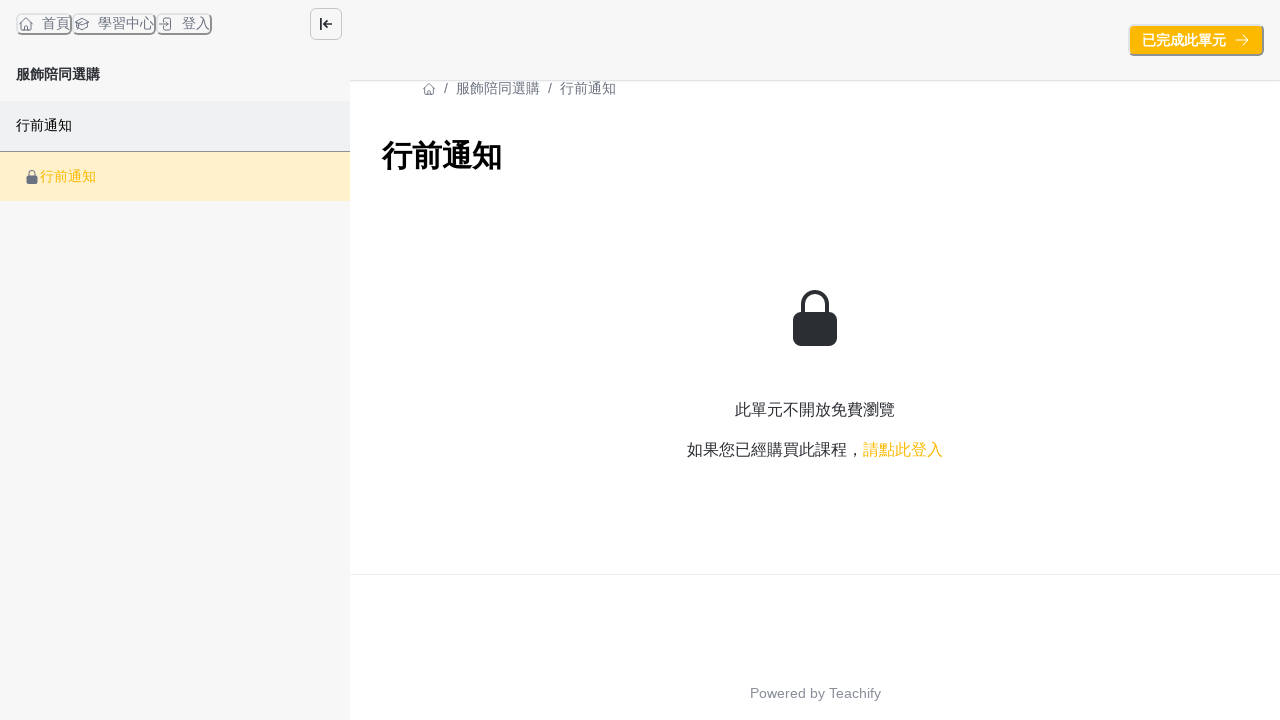

--- FILE ---
content_type: text/css; charset=utf-8
request_url: https://lemonknow.com/_next/static/css/a1a085c82f0e990e.css
body_size: -49
content:
.BlurUpImage_wrapper__X4rO_{display:block;position:relative;overflow:hidden;background-color:#f5f5f5}.BlurUpImage_blur__aftjZ{position:absolute;inset:0;width:100%;height:100%;object-fit:cover;filter:blur(20px);transform:scale(1.1)}.BlurUpImage_image__6Hv_u{position:relative;display:block;width:100%;height:auto;transition:opacity .3s ease-in-out}

--- FILE ---
content_type: application/javascript; charset=utf-8
request_url: https://lemonknow.com/_next/static/gLP0YKqyczQ1KTzt9n3jM/_buildManifest.js
body_size: 4781
content:
self.__BUILD_MANIFEST=function(s,c,a,e,t,i,n,d,u,b,g,f,h,l,o,r,k,j,p,m,v,w,y,_,I,B,F,q,A,D,E,L,M,N,S,T,U,C,x,P,z,G,H,J,K,O,Q,R,V,W,X,Y,Z,$,ss,sc,sa,se,st,si,sn,sd,su,sb,sg,sf,sh,sl,so,sr,sk,sj,sp,sm,sv,sw,sy,s_,sI,sB,sF,sq,sA,sD,sE,sL,sM,sN,sS,sT,sU,sC,sx,sP,sz,sG,sH,sJ,sK,sO){return{__rewrites:{afterFiles:[{has:E,source:"/api/webhook",destination:E},{has:E,source:"/courses/:slug/embed",destination:"/embed/courses/:slug"},{has:E,source:"/digital-downloads/:slug/embed",destination:"/embed/digital-downloads/:slug"},{has:E,source:"/events/:slug/embed",destination:"/embed/events/:slug"},{has:E,source:"/forms/:id/embed",destination:"/embed/forms/:id"}],beforeFiles:[],fallback:[]},"/":[s,c,a,e,t,i,n,d,u,b,g,f,r,p,"static/chunks/59608-267da367572902dc.js",sd,h,y,su,"static/css/64615891c472f29d.css","static/chunks/pages/index-69f4542e4743bd6c.js"],"/_error":["static/chunks/pages/_error-ea20dad191750102.js"],"/about-teachify-payments":[s,c,a,e,t,i,n,u,b,g,f,h,sb,"static/chunks/pages/about-teachify-payments-ffafaab59dceacd3.js"],"/cart":[O,s,c,a,e,t,i,n,u,b,g,f,r,Q,h,w,"static/chunks/pages/cart-a782f6ab27ef183b.js"],"/categories/[slug]":[s,c,a,e,t,i,n,d,u,b,g,f,r,p,h,y,I,"static/css/8c669caab1e274c5.css","static/chunks/pages/categories/[slug]-02b11718acc34e34.js"],"/charge":[s,c,m,B,M,x,R,sg,"static/chunks/64648-3038cfdf3f636509.js",P,sf,"static/css/23fad0ee7deaf108.css","static/chunks/pages/charge-1df4409492d637d2.js"],"/checkout":[s,c,a,e,t,i,n,d,u,b,g,f,r,j,B,N,F,M,x,R,sg,"static/chunks/86488-4bc7e09430444af9.js",h,P,"static/css/b26416ec745da104.css","static/chunks/pages/checkout-3f2449b7221fcf84.js"],"/checkout-complete":[O,s,c,a,e,t,i,n,u,b,g,f,l,r,o,k,j,N,Q,sh,h,sl,w,"static/chunks/pages/checkout-complete-83cfec03ade29883.js"],"/checkout-processing":["static/chunks/pages/checkout-processing-6d3d50b7a687b611.js"],"/confirmation":[s,c,j,m,"static/chunks/86962-c975df3ad3259e2b.js","static/chunks/pages/confirmation-156d85622d67d3a2.js"],"/courses":[s,c,a,e,t,i,n,d,u,b,g,f,r,p,sd,h,y,su,"static/css/d5a15c126d10644f.css","static/chunks/pages/courses-aaf931b4317a7ce7.js"],"/courses/[slug]":[V,s,c,a,e,t,i,n,d,u,b,g,f,l,r,o,k,j,p,m,_,q,L,W,so,h,sr,"static/css/436f74f317d187b9.css","static/chunks/pages/courses/[slug]-94e9785ee4db322c.js"],"/digital-downloads":[s,c,a,e,t,i,n,d,u,b,g,f,r,h,I,sk,sj,"static/chunks/pages/digital-downloads-9ee6dc49d5063d17.js"],"/digital-downloads/categories/[slug]":[s,c,a,e,t,i,n,d,u,b,g,f,r,h,I,sk,sj,"static/chunks/pages/digital-downloads/categories/[slug]-3190e4eb20655c52.js"],"/digital-downloads/d/[slug]":[s,c,a,e,t,i,n,d,u,b,g,f,h,"static/css/d5d543991a40dd27.css","static/chunks/pages/digital-downloads/d/[slug]-cef816ef44eebfa1.js"],"/digital-downloads/[slug]":[s,c,a,e,t,i,n,d,u,b,g,f,l,r,o,_,h,A,S,sp,"static/css/69c085fa69b2f54f.css","static/chunks/pages/digital-downloads/[slug]-cb85b0ea1b5b0f06.js"],"/digital-downloads/[slug]/rating":[s,c,N,"static/css/824036686d6fdbcd.css","static/chunks/pages/digital-downloads/[slug]/rating-439fc0b6b0523b61.js"],"/embed/consulting-services/[slug]":[s,c,t,l,o,k,j,m,X,sm,"static/chunks/20059-6d2641fbaab7b74e.js","static/chunks/24097-569381190867607a.js","static/css/2303b2f764ff9fca.css","static/chunks/pages/embed/consulting-services/[slug]-b536a09e948e3bbc.js"],"/embed/courses":[s,c,d,r,p,y,Y,"static/css/520bbbc1a58e8458.css","static/chunks/pages/embed/courses-ad3ec0d4b23741bb.js"],"/embed/courses/[slug]":[V,s,c,a,t,d,l,r,o,k,j,p,m,_,q,L,W,so,"static/chunks/49187-3c988235ce436ae4.js",y,A,S,z,Z,sr,"static/css/34559fee6bc1094a.css","static/chunks/pages/embed/courses/[slug]-864495ce49dc8522.js"],"/embed/curriculum-plans/[id]":[s,c,t,d,l,r,o,k,_,A,sv,"static/chunks/pages/embed/curriculum-plans/[id]-b8f1bcf7ddc36275.js"],"/embed/digital-downloads":[s,c,d,r,Y,sw,"static/chunks/pages/embed/digital-downloads-c365eb8892eeb14b.js"],"/embed/digital-downloads/[slug]":[s,c,a,t,d,l,r,o,_,A,S,sp,"static/css/ec880edddbec93fa.css","static/chunks/pages/embed/digital-downloads/[slug]-1d191669157f0c19.js"],"/embed/events":[s,c,d,r,p,Y,sw,"static/chunks/pages/embed/events-457f9efc90f6ecd4.js"],"/embed/events/[slug]":[s,c,a,t,i,d,b,l,r,o,p,_,L,$,"static/chunks/74048-04565a1fcc09739e.js",A,Z,sy,"static/css/4b65650d45c93092.css","static/chunks/pages/embed/events/[slug]-2d95bf89a936076f.js"],"/embed/forms/[id]":[s,c,j,B,N,M,x,P,s_,"static/css/8b205920378b3a4b.css","static/chunks/pages/embed/forms/[id]-86d12a01aca03511.js"],"/embed/[slug]":["static/css/094c308365445f8e.css","static/chunks/pages/embed/[slug]-08fd672b4698d0d9.js"],"/events":[s,c,a,e,t,i,n,d,u,b,g,f,r,p,sI,h,I,sB,G,"static/chunks/pages/events-b3a1c7a2c69ad66e.js"],"/events/categories/[slug]":[s,c,a,e,t,i,n,d,u,b,g,f,r,p,sI,h,I,sB,G,"static/chunks/pages/events/categories/[slug]-ad7f07218c37eba4.js"],"/events/[slug]":[s,c,a,e,t,i,n,d,u,b,g,f,l,r,o,_,L,$,h,A,Z,sy,w,"static/chunks/pages/events/[slug]-7064a1662816852f.js"],"/events/[slug]/guest":[s,c,"static/chunks/pages/events/[slug]/guest-5a84cb102b7165a9.js"],"/events/[slug]/session":[s,c,"static/chunks/pages/events/[slug]/session-5d4be0eeaa3c9d2f.js"],"/faq":[s,c,a,e,t,i,n,u,b,g,f,h,sF,"static/chunks/pages/faq-0232e9b25748a766.js"],"/forms/[id]":[s,c,a,e,t,i,n,u,b,g,f,j,B,N,M,x,h,P,s_,"static/css/126f68c0af76340f.css","static/chunks/pages/forms/[id]-34443f0fbbbcdd30.js"],"/group-buy":[sq,s,c,a,e,t,i,n,u,b,g,f,r,h,w,"static/chunks/pages/group-buy-0c2afcf420c70058.js"],"/l/[slug]":[s,c,a,e,t,i,n,d,u,b,g,f,l,r,o,p,sA,h,y,S,sD,sE,"static/chunks/pages/l/[slug]-bf902cc5bda66e7d.js"],"/learning":[s,c,a,e,i,n,d,l,o,k,q,D,X,sL,v,H,sM,"static/css/23b0873d0ddd4ade.css","static/chunks/pages/learning-ac8859a83528da1f.js"],"/learning/announcements":[s,c,a,e,t,i,n,d,l,q,D,v,sN,"static/chunks/pages/learning/announcements-914056a15e53e5ee.js"],"/learning/assignments":[s,c,a,e,i,n,l,o,k,D,v,H,sS,sT,"static/chunks/pages/learning/assignments-658f289c935ae8c9.js"],"/learning/assignments/[id]":[s,c,a,e,t,i,n,l,o,k,D,v,ss,sN,"static/chunks/pages/learning/assignments/[id]-bf7f9f74416103f7.js"],"/learning/my-courses":[s,c,a,e,i,n,d,g,l,o,k,F,D,v,H,sU,sM,"static/css/31e74073a84a5673.css","static/chunks/pages/learning/my-courses-def1953e7ef9862c.js"],"/learning/reservations":[s,c,a,e,i,n,l,o,k,F,D,L,X,sm,sL,v,H,"static/css/4e2a8f7b8a09e12e.css","static/chunks/pages/learning/reservations-32833f2881173f1d.js"],"/learning/reservations/[id]":[s,c,a,e,t,i,n,d,l,o,k,D,sC,v,ss,"static/css/ef4e4f2ef9b4fb73.css","static/chunks/pages/learning/reservations/[id]-b9dd78cfd10a6d98.js"],"/learning/reservations/[id]/session":[s,c,"static/chunks/pages/learning/reservations/[id]/session-e634718f83acdc95.js"],"/learning/submissions/[id]":[s,c,a,e,t,d,l,o,k,T,U,sc,C,sa,sx,"static/css/f974f70593352a34.css","static/chunks/pages/learning/submissions/[id]-dcc10acefa9252c5.js"],"/learning/submissions/[id]/edit":[s,c,a,e,t,d,l,o,k,T,U,sc,sP,C,sa,sx,"static/css/00908d95a6604148.css","static/chunks/pages/learning/submissions/[id]/edit-4c645099d3e4d08e.js"],"/learning/[slug]":[se,s,c,a,t,i,u,b,st,si,sv,"static/chunks/pages/learning/[slug]-e83714241cb3e7e9.js"],"/learning/[slug]/[lectureId]":[se,s,c,a,t,d,u,l,j,m,q,T,U,st,sz,C,z,si,"static/css/6b0974228e201c45.css","static/chunks/pages/learning/[slug]/[lectureId]-a7b830d9470189eb.js"],"/lecturers":[s,c,a,e,t,i,n,u,b,g,f,h,w,"static/chunks/pages/lecturers-1733239ea7bf2554.js"],"/lecturers/[slug]":[s,c,a,e,t,i,n,d,u,b,g,f,l,r,o,p,sA,h,y,S,sD,sE,"static/chunks/pages/lecturers/[slug]-bf4e071d5c93a44e.js"],"/login":[sG,s,d,j,m,F,sH,"static/chunks/pages/login-45f2d795c4571ce8.js"],"/meetings/[id]/session":[s,c,a,e,t,i,n,u,b,g,f,h,w,"static/chunks/pages/meetings/[id]/session-9132986de3cbc95f.js"],"/my-courses":[s,c,a,e,t,i,n,d,u,b,g,f,p,F,h,sU,"static/css/33daa2c8b636469f.css","static/chunks/pages/my-courses-a9b152fbd2d04516.js"],"/my-digital-downloads":[s,c,a,e,t,i,n,d,u,b,g,f,r,h,w,"static/chunks/pages/my-digital-downloads-9137486ee2b8c972.js"],"/my-events":[s,c,a,e,t,i,n,u,b,g,f,l,o,$,h,"static/css/31da31edaefb9d87.css","static/chunks/pages/my-events-87abd3739b1ac381.js"],"/payments":[O,s,c,a,e,t,i,n,u,b,g,f,l,r,o,k,Q,sh,h,sl,w,"static/chunks/pages/payments-eca968c9b5bb68cc.js"],"/plans":[s,c,a,e,t,i,n,d,u,b,g,f,l,r,o,B,sn,h,sJ,"static/css/533439a0d549bda4.css","static/chunks/pages/plans-8200f1375bb3abd4.js"],"/plans/[slug]":[V,s,c,a,e,t,i,n,u,b,g,f,r,_,L,W,h,A,sF,"static/chunks/pages/plans/[slug]-b4a507f9de4f32ea.js"],"/posts":[s,c,a,e,t,i,n,d,u,b,g,f,sK,h,I,sO,G,"static/chunks/pages/posts-3bbd3efde8c12171.js"],"/posts/categories/[slug]":[s,c,a,e,t,i,n,d,u,b,g,f,sK,h,I,sO,G,"static/chunks/pages/posts/categories/[slug]-5ae96743228e7fbc.js"],"/posts/[slug]":[s,c,a,e,t,i,n,d,u,b,g,f,l,o,k,j,m,q,h,z,"static/css/8e53290c0c6418db.css","static/chunks/pages/posts/[slug]-62d465066d6c0e08.js"],"/privacy":[s,c,a,e,t,i,n,u,b,g,f,h,"static/css/6b23df3a43360a40.css","static/chunks/pages/privacy-e825206060e80b3a.js"],"/redemption-success":[s,c,a,e,t,i,n,u,b,g,f,h,w,"static/chunks/pages/redemption-success-a8cce9de69b3fe41.js"],"/redirect":[s,c,"static/chunks/pages/redirect-424c04ea6fa978a4.js"],"/resend-confirmation":[s,j,m,"static/chunks/pages/resend-confirmation-627ee74c4461cc36.js"],"/reset-password":[s,j,m,"static/chunks/71620-2fcad1939f866e24.js","static/chunks/pages/reset-password-b2c575af95b40418.js"],"/search":[s,c,a,e,t,i,n,d,u,b,g,f,r,p,B,F,sn,h,y,sJ,"static/css/fa32cdbcca174eca.css","static/chunks/pages/search-aab38eeb9483ff10.js"],"/settings":[sq,s,c,a,e,t,i,n,u,b,g,f,l,o,m,B,sn,M,R,h,sf,"static/css/38926625d20473a3.css","static/chunks/pages/settings-2e7d30b3d39aaa63.js"],"/signup":[sG,s,d,j,m,F,sH,"static/chunks/pages/signup-bffe10f98954a41d.js"],"/teaching":["static/chunks/pages/teaching-f4f29253c40e3a6e.js"],"/teaching/assignments":[s,c,a,e,i,n,J,v,K,"static/chunks/pages/teaching/assignments-da77f89a0aea78a1.js"],"/teaching/assignments/[id]":[s,c,a,e,i,n,l,o,k,J,"static/chunks/41581-d29904938be20960.js",v,K,"static/css/f929188004160fa0.css","static/chunks/pages/teaching/assignments/[id]-90b7baed9934f420.js"],"/teaching/courses/[id]":[s,c,a,e,i,n,l,o,k,J,v,K,sS,sT,"static/chunks/pages/teaching/courses/[id]-59cdbee507d43bde.js"],"/teaching/reservations":[s,c,a,e,i,n,l,o,k,J,v,K,"static/css/8e7a1ece02b52b31.css","static/chunks/pages/teaching/reservations-f76bfac31951fc89.js"],"/teaching/reservations/[id]":[s,c,a,e,t,i,n,d,l,o,k,sC,"static/chunks/29172-92cd435e4cb48d7b.js",v,ss,"static/css/cc1bd6cf3267449c.css","static/chunks/pages/teaching/reservations/[id]-f492f7023df628b1.js"],"/teaching/submissions/[id]":[s,c,a,e,t,i,n,d,l,o,k,j,m,T,U,sc,sP,v,C,sa,"static/css/9591a38c56b38ff8.css","static/chunks/pages/teaching/submissions/[id]-d6b56b540388ca48.js"],"/terms":[s,c,a,e,t,i,n,u,b,g,f,h,sb,"static/chunks/pages/terms-ebd540021dea4465.js"],"/watch/[slug]":[se,s,c,a,t,d,u,l,j,m,q,T,U,st,sz,C,z,si,"static/css/6182e9dbe6f914de.css","static/chunks/pages/watch/[slug]-1e2c9a1a31eabe13.js"],"/[...fallback]":[s,c,a,e,t,i,n,u,b,g,f,h,w,"static/chunks/pages/[...fallback]-2e8031c22ac37480.js"],sortedPages:["/","/_app","/_error","/about-teachify-payments","/cart","/categories/[slug]","/charge","/checkout","/checkout-complete","/checkout-processing","/confirmation","/courses","/courses/[slug]","/digital-downloads","/digital-downloads/categories/[slug]","/digital-downloads/d/[slug]","/digital-downloads/[slug]","/digital-downloads/[slug]/rating","/embed/consulting-services/[slug]","/embed/courses","/embed/courses/[slug]","/embed/curriculum-plans/[id]","/embed/digital-downloads","/embed/digital-downloads/[slug]","/embed/events","/embed/events/[slug]","/embed/forms/[id]","/embed/[slug]","/events","/events/categories/[slug]","/events/[slug]","/events/[slug]/guest","/events/[slug]/session","/faq","/forms/[id]","/group-buy","/l/[slug]","/learning","/learning/announcements","/learning/assignments","/learning/assignments/[id]","/learning/my-courses","/learning/reservations","/learning/reservations/[id]","/learning/reservations/[id]/session","/learning/submissions/[id]","/learning/submissions/[id]/edit","/learning/[slug]","/learning/[slug]/[lectureId]","/lecturers","/lecturers/[slug]","/login","/meetings/[id]/session","/my-courses","/my-digital-downloads","/my-events","/payments","/plans","/plans/[slug]","/posts","/posts/categories/[slug]","/posts/[slug]","/privacy","/redemption-success","/redirect","/resend-confirmation","/reset-password","/search","/settings","/signup","/teaching","/teaching/assignments","/teaching/assignments/[id]","/teaching/courses/[id]","/teaching/reservations","/teaching/reservations/[id]","/teaching/submissions/[id]","/terms","/watch/[slug]","/[...fallback]"]}}("static/chunks/19173-3e5dc48f1a248ba5.js","static/chunks/40794-9c01ec4ecf0b18f9.js","static/chunks/50734-b4d69841c7debb2e.js","static/chunks/31144-7d299fe13baff83a.js","static/chunks/28982-0053fbc7b1d57c87.js","static/chunks/20046-ec58b6fbe286a85e.js","static/chunks/34123-5795d981d87be4cb.js","static/chunks/96577-fe820b41f84c7c1b.js","static/chunks/38213-de2e4b72e3e70b88.js","static/chunks/12462-3ed5eea8d547f2bb.js","static/chunks/98840-26a363bc96c091f0.js","static/chunks/88987-639a13d61e06142b.js","static/chunks/2655-46343bc764cffff4.js","static/chunks/2774-f65b67d8b035b789.js","static/chunks/87530-f7e974c07facedff.js","static/chunks/9462-98f5cd222111a6d0.js","static/chunks/90857-8d77d49cb7ecc9ba.js","static/chunks/48601-0ac0c6d57b83b5ee.js","static/chunks/27023-c76d4a9f95ca46ff.js","static/chunks/88082-90f82bbc59a0715c.js","static/chunks/20977-0d28c188e83d0353.js","static/css/6b0da4887d2c8f6b.css","static/chunks/52024-ba22d5f3c8882fc2.js","static/chunks/73763-774deb8fb3933496.js","static/chunks/823-4de34140cf2e6ce5.js","static/chunks/86741-ab8aabcd27d666fb.js","static/chunks/48201-b65f585724bf9524.js","static/chunks/68993-59cb9e17510ba7a8.js","static/chunks/82531-3b06242bcf26da0d.js","static/chunks/58608-2d841de12ea443c2.js",void 0,"static/chunks/90421-455856e0d867d55f.js","static/chunks/38110-151e930eca471579.js","static/chunks/30476-fddec1ae9a74f3f5.js","static/chunks/10743-cf740ba85fc2b990.js","static/css/67416d77d4960ab3.css","static/chunks/68615-8fef7c981e3b5069.js","static/chunks/73169-c61278602cb0fbd2.js","static/chunks/20677-cd5319675dbb76f4.js","static/chunks/25922-1d626bc38e5bffff.js","static/chunks/85040-af66c9abe112a9e2.js","static/css/a8de579afe92375a.css","static/chunks/63965-47279025e326b457.js","static/chunks/15725-aa1a1d854fcaa8fb.js","static/chunks/81603-e83e1e8ee2d918af.js","static/chunks/2edb282b-7874d01d571e3ad8.js","static/chunks/23775-59f95daf06240d51.js","static/chunks/64292-3243660109019b87.js","static/chunks/88fffc7f-b6a57dc3b43d1ef0.js","static/chunks/33790-02be318811dfcd2a.js","static/chunks/60782-a97f492dd0e83918.js","static/chunks/90122-6730485c7071f85d.js","static/chunks/76573-57f88fc13d2946f4.js","static/chunks/98729-9b1ca8d196dc4d65.js","static/chunks/79337-3e0e81a1e669aa7b.js","static/chunks/64986-a4f45065ba01b671.js","static/chunks/11928-17fe541b803b8573.js","static/chunks/4674618e-513fd9f5eb62c081.js","static/chunks/28839-d5657dd1a53df2c9.js","static/chunks/85378-607e950fddabec55.js","static/chunks/81957-10810b5b55e948da.js","static/chunks/6138-d0edb8fec3fcb41d.js","static/chunks/55270-e8056f0c098a4b79.js","static/css/ada47ae1485a0e79.css","static/chunks/15511-9f6694ece99aada6.js","static/chunks/10707-7b655714cde49255.js","static/chunks/67421-34345db836c290b4.js","static/chunks/86524-403e0b2e846d8906.js","static/chunks/79690-d06e7f34689b0a45.js","static/chunks/79624-5bac97185fdd9fac.js","static/chunks/61508-9a4864fcee231e83.js","static/css/15c8c1523cb910ca.css","static/chunks/19175-eeaf0ebaa48e0ec1.js","static/chunks/43433-f411ca0a6f2f2b3e.js","static/css/a1a085c82f0e990e.css","static/css/dc6b32eb3755ec57.css","static/chunks/27259-86684b8442ae3367.js","static/chunks/78890-aa727af88ccdc956.js","static/chunks/84425-f97ffdd918f0be15.js","static/chunks/91540-71dc30f5702653c6.js","static/css/474149e2e85f8b0a.css","static/chunks/42ee35c6-8ffad22e1d34a875.js","static/chunks/82471-30f00932392ddd7e.js","static/chunks/8439-d4ceae0c5d6a5cd8.js","static/css/d1bb7b0263f4b0d3.css","static/chunks/21479-e49f2a388c87e52d.js","static/chunks/54376-ade39ad62b1a24d0.js","static/css/a7f97a2feeecc223.css","static/chunks/36370-a5d77e4726a5d801.js","static/css/82c94596676a9d27.css","static/chunks/23211-8043ff3a33dd2e91.js","static/chunks/61581-7a59962746032825.js","static/chunks/59362-8f8f41a5d9480627.js","static/chunks/68708-cd2abc37a33a1ddb.js","static/chunks/12296-7a51c50569b544fc.js","static/chunks/7955c542-48cd46d8ac85f456.js","static/chunks/66246-dc284861d7aaed08.js","static/chunks/9855-1c338714382bd79c.js","static/chunks/55457-860c66ca6439c647.js","static/chunks/78674-2441b993ff422570.js"),self.__BUILD_MANIFEST_CB&&self.__BUILD_MANIFEST_CB();

--- FILE ---
content_type: application/javascript; charset=utf-8
request_url: https://lemonknow.com/_next/static/chunks/63965-47279025e326b457.js
body_size: 3482
content:
try{!function(){var e="undefined"!=typeof window?window:"undefined"!=typeof global?global:"undefined"!=typeof globalThis?globalThis:"undefined"!=typeof self?self:{},n=(new e.Error).stack;n&&(e._sentryDebugIds=e._sentryDebugIds||{},e._sentryDebugIds[n]="bff87772-96b5-4145-bd71-c92003b1f850",e._sentryDebugIdIdentifier="sentry-dbid-bff87772-96b5-4145-bd71-c92003b1f850")}()}catch(e){}(self.webpackChunk_N_E=self.webpackChunk_N_E||[]).push([[63965],{87114:function(e,n,r){"use strict";var t=r(52322),u=r(74409);n.Z=e=>{let{title:n}=e;return(0,t.jsx)(u.X,{as:"h2",mb:4,children:n})}},23234:function(e,n,r){"use strict";r.d(n,{Z:function(){return k}});var t=r(52322),u=r(2784),i=r(62929),o=r(28535),s=r(36958),a=r(68168),c=r(5905),m=r(33380),f=r(49510),h=r(16169),d=r(27213),l=r(51418),T=r(25161),v=r(5632),p=r(90415),g=r(89130),x=r(47955);let b=(0,g.Ps)`
    fragment LearningLayout_User on User {
  id
  name
  email
  roles
  ...PageShell_User
}
    ${x.e}`;var y=r(40794);let j={},_=(0,g.Ps)`
    query LearningLayout($subdomain: String!) {
  user(subdomain: $subdomain) {
    id
    ...LearningLayout_User
  }
}
    ${b}`,w=e=>[{name:e("learning:dashboard"),link:"/learning",icon:(0,t.jsx)(i.J,{as:a.Z,w:5,h:5})},{name:e("learning:announcements"),link:"/learning/announcements",icon:(0,t.jsx)(i.J,{as:h.Z,w:5,h:5})},{name:e("custom:my_courses"),link:"/learning/my-courses",icon:(0,t.jsx)(i.J,{as:f.Z,w:5,h:5})},{name:e("custom:assignments"),link:"/learning/assignments",icon:(0,t.jsx)(i.J,{as:m.Z,w:5,h:5})},{name:e("custom:reservations"),link:"/learning/reservations",icon:(0,t.jsx)(i.J,{as:c.Z,w:5,h:5})}];var k=e=>{let{children:n}=e,r=(0,d.Z)(),{customLogoutUrl:i}=r,a=(0,v.useRouter)(),{persistUser:c}=(0,l.OP)(),{t:m}=(0,p.$G)(["custom","learning"]),f=m("learning:learning_center"),{data:h}=function(e){let n={...j,...e};return y.aM(_,n)}({variables:{subdomain:r.subdomain}});return(0,u.useEffect)(()=>{(0,T.$8)()||a.push("/")},[a]),(0,u.useEffect)(()=>{h?.user&&c(h.user)},[h?.user,c]),(0,t.jsx)(o.xu,{bgColor:"white",children:(0,t.jsx)(s.Z,{subtitle:f,welcomeText:m("learning:welcome_text"),sidebarPages:w(m),user:h?h.user:{},logoHref:"/learning",onLogout:()=>(0,T.kS)(i),children:n})})}},4782:function(e,n,r){"use strict";r.d(n,{$D:function(){return w},Ay:function(){return T},Ed:function(){return g},FX:function(){return t},Ft:function(){return y},G8:function(){return i},Gu:function(){return b},KF:function(){return a},L8:function(){return f},M_:function(){return v},P6:function(){return m},RY:function(){return k},Tr:function(){return l},US:function(){return Z},YM:function(){return s},aN:function(){return S},iG:function(){return o},iH:function(){return h},jB:function(){return D},kA:function(){return E},kb:function(){return j},n0:function(){return d},ny:function(){return x},oF:function(){return _},pZ:function(){return p},ph:function(){return c},sM:function(){return u},wO:function(){return C},y3:function(){return M}});let t="16833",u="app_Lf2Fml8P5ji7Vdcae86ZKVbkXEXr7pRBHKEtTbs2r1L5s0N58kGyY4l4qNzC",i="https://images.pexels.com/photos/2608512/pexels-photo-2608512.jpeg?auto=compress&cs=tinysrgb&dpr=2&h=750&w=1260",o={STUDENT:6e5,EXECUTIVE:9e5,DEFAULT:0},s=1200/630,a="/images/product-default-cover.jpg",c="/images/placeholder-lg.jpg",m="https://warehouse.kaik.network/default-cover/course.jpg",f=9,h=18,d=9,l=9,T=12,v=12,p=18,g=12,x=6,b=10,y=20,j=9,_=9,w=600,k=1,S="1140px",E="6xl",C=200,D=10,M=1,Z=1},31902:function(e,n,r){"use strict";r.d(n,{EW:function(){return c},i8:function(){return m},XE:function(){return f},Y$:function(){return l},e4:function(){return h},ND:function(){return d},g4:function(){return p},yr:function(){return v},IT:function(){return g},Bw:function(){return T},Y3:function(){return x}});var t=r(13120),u=r(87530),i=r(32663),o=r(74020),s=r(49430),a=r(58901);let c="Asia/Taipei",m="yyyy-MM-dd",f="yyyy-MM-dd HH:mm",h="yyyy/MM/dd",d="yyyy/MM/dd HH:mm",l="PPPp";function T(){let e=arguments.length>0&&void 0!==arguments[0]?arguments[0]:new Date;if(!e)return!1;let n=new Date;return(0,t.A)(n,e)}let v=e=>"zh-TW"===e.code?e.charAt(1):e,p=function(){let e=arguments.length>0&&void 0!==arguments[0]?arguments[0]:new Date,n=arguments.length>1&&void 0!==arguments[1]?arguments[1]:new Date,r=arguments.length>2?arguments[2]:void 0,t=v((0,u.WU)(e,"E",{locale:r})),i=(0,u.WU)(e,"p",{locale:r}),o=(0,u.WU)(n,"p",{locale:r});return`${(0,u.WU)(new Date(e),m)} (${t}) ${i} - ${o}`},g=function(){let e=arguments.length>0&&void 0!==arguments[0]?arguments[0]:new Date,n=arguments.length>1&&void 0!==arguments[1]?arguments[1]:new Date,r=arguments.length>2?arguments[2]:void 0;return`${(0,i.H)(e,n,{unit:"minute",locale:r})}`};function x(e,n){let r=(0,a.z)((0,o.K)(e),n);return(0,s.W)(r,"yyyy-MM-dd HH:mm:ss",{timeZone:n})}},71512:function(e,n,r){"use strict";r.d(n,{useTheme:function(){return z.useTheme}});var t=r(68170);r.o(t,"useTheme")&&r.d(n,{useTheme:function(){return t.useTheme}});var u=r(88300);r.o(u,"useTheme")&&r.d(n,{useTheme:function(){return u.useTheme}});var i=r(73641);r.o(i,"useTheme")&&r.d(n,{useTheme:function(){return i.useTheme}});var o=r(75522);r.o(o,"useTheme")&&r.d(n,{useTheme:function(){return o.useTheme}});var s=r(28067);r.o(s,"useTheme")&&r.d(n,{useTheme:function(){return s.useTheme}});var a=r(52742);r.o(a,"useTheme")&&r.d(n,{useTheme:function(){return a.useTheme}});var c=r(3601);r.o(c,"useTheme")&&r.d(n,{useTheme:function(){return c.useTheme}});var m=r(90142);r.o(m,"useTheme")&&r.d(n,{useTheme:function(){return m.useTheme}});var f=r(2643);r.o(f,"useTheme")&&r.d(n,{useTheme:function(){return f.useTheme}});var h=r(95475);r.o(h,"useTheme")&&r.d(n,{useTheme:function(){return h.useTheme}});var d=r(71694);r.o(d,"useTheme")&&r.d(n,{useTheme:function(){return d.useTheme}});var l=r(52690);r.o(l,"useTheme")&&r.d(n,{useTheme:function(){return l.useTheme}});var T=r(46536);r.o(T,"useTheme")&&r.d(n,{useTheme:function(){return T.useTheme}});var v=r(43691);r.o(v,"useTheme")&&r.d(n,{useTheme:function(){return v.useTheme}});var p=r(78108);r.o(p,"useTheme")&&r.d(n,{useTheme:function(){return p.useTheme}});var g=r(85996);r.o(g,"useTheme")&&r.d(n,{useTheme:function(){return g.useTheme}});var x=r(95418);r.o(x,"useTheme")&&r.d(n,{useTheme:function(){return x.useTheme}});var b=r(25318);r.o(b,"useTheme")&&r.d(n,{useTheme:function(){return b.useTheme}});var y=r(79452);r.o(y,"useTheme")&&r.d(n,{useTheme:function(){return y.useTheme}});var j=r(46451);r.o(j,"useTheme")&&r.d(n,{useTheme:function(){return j.useTheme}});var _=r(83379);r.o(_,"useTheme")&&r.d(n,{useTheme:function(){return _.useTheme}});var w=r(75264);r.o(w,"useTheme")&&r.d(n,{useTheme:function(){return w.useTheme}});var k=r(2443);r.o(k,"useTheme")&&r.d(n,{useTheme:function(){return k.useTheme}});var S=r(11458);r.o(S,"useTheme")&&r.d(n,{useTheme:function(){return S.useTheme}});var E=r(68613);r.o(E,"useTheme")&&r.d(n,{useTheme:function(){return E.useTheme}});var C=r(86208);r.o(C,"useTheme")&&r.d(n,{useTheme:function(){return C.useTheme}});var D=r(60185);r.o(D,"useTheme")&&r.d(n,{useTheme:function(){return D.useTheme}});var M=r(75111);r.o(M,"useTheme")&&r.d(n,{useTheme:function(){return M.useTheme}});var Z=r(88352);r.o(Z,"useTheme")&&r.d(n,{useTheme:function(){return Z.useTheme}});var $=r(21153);r.o($,"useTheme")&&r.d(n,{useTheme:function(){return $.useTheme}});var N=r(47996);r.o(N,"useTheme")&&r.d(n,{useTheme:function(){return N.useTheme}});var W=r(71441);r.o(W,"useTheme")&&r.d(n,{useTheme:function(){return W.useTheme}});var L=r(71106);r.o(L,"useTheme")&&r.d(n,{useTheme:function(){return L.useTheme}});var P=r(39728);r.o(P,"useTheme")&&r.d(n,{useTheme:function(){return P.useTheme}});var U=r(48085);r.o(U,"useTheme")&&r.d(n,{useTheme:function(){return U.useTheme}});var z=r(68236)},68170:function(){},88300:function(){},73641:function(){},75522:function(){},28067:function(){},52742:function(){},3601:function(){},90142:function(){},2643:function(){},95475:function(){},71694:function(){},52690:function(){},46536:function(){},43691:function(){},78108:function(){},85996:function(){},95418:function(){},25318:function(){},79452:function(){},46451:function(){},83379:function(){},75264:function(){},2443:function(){},11458:function(){},68613:function(){},86208:function(){},60185:function(){},75111:function(){},88352:function(){},21153:function(){},47996:function(){},71441:function(){},71106:function(){},39728:function(){},48085:function(){},68236:function(e,n,r){"use strict";r.d(n,{useTheme:function(){return t.F}});var t=r(91148)},37359:function(e,n,r){"use strict";r.d(n,{Z:function(){return s}});var t=r(52322);r(2784);var u=r(95135),i=r(62299),o=r.n(i),s=e=>{let{title:n="",description:r="",imageSrc:i="",style:s={}}=e,a=i?(0,u.imageProxySets)(i,{width:400,imgProvider:!0}):void 0;return(0,t.jsx)("div",{className:o().container,style:s,children:(0,t.jsxs)("div",{children:[!!i&&a&&(0,t.jsx)("div",{className:o().imageWrapper,children:(0,t.jsx)("img",{src:a.src,srcSet:a.srcSet,alt:"no data"})}),!!n&&(0,t.jsx)("div",{className:o().title,children:n}),!!r&&(0,t.jsx)("div",{className:o().description,children:r})]})})}},83273:function(e,n,r){"use strict";r.d(n,{Z:function(){return b}});var t=r(52322),u=r(71512),i=r(24772),o=r(38035),s=r(32899),a=r(28535),c=r(77533),m=r(62614),f=r(5545),h=r(24342),d=r(18658),l=r(66174),T=r(67773),v=r(2784);let p="．．．",g=(e,n)=>Array.from({length:n-e+1},(n,r)=>r+e),x=e=>{let{totalCount:n,pageSize:r,currentPage:t,siblingCount:u}=e;return(0,v.useMemo)(()=>{let e=Math.ceil(n/r);if(u+5>=e)return g(1,e);let i=Math.max(t-u,1),o=Math.min(t+u,e),s=i>2,a=o<e-2;return!s&&a?[...g(1,3+2*u),p,e]:s&&!a?[1,p,...g(e-(3+2*u)+1,e)]:s&&a?[1,p,...g(i,o),p,e]:[]},[n,r,t,u])};var b=e=>{let{totalCount:n,pageSize:r,siblingCount:v=2,currentPage:g=1,className:b,variant:y="outline",onPageChange:j}=e;(0,u.useTheme)(),(0,i.S)({base:"none",md:"inherit"});let _=x({totalCount:n,pageSize:r,currentPage:g,siblingCount:v});if(0===r||_.length<2)return null;let w=_[_.length-1];return(0,t.jsxs)(o.k,{as:"nav",className:`${b||""} pagination`.trim(),sx:{"button.is-active":{backgroundColor:"brand.primaryColor",color:"#fff"}},children:[(0,t.jsx)(s.h,{fontSize:"20px",icon:(0,t.jsx)(f.Z,{width:"18px"}),variant:y,mx:1,_hover:{bg:"brand.primaryColor",color:"#fff"},isDisabled:1===g,onClick:()=>j(1),"aria-label":"first",borderRadius:"md",display:{base:"none",md:"inherit"}}),(0,t.jsx)(s.h,{fontSize:"20px",icon:(0,t.jsx)(h.Z,{width:"18px"}),variant:y,mx:1,_hover:{bg:"brand.primaryColor",color:"#fff"},isDisabled:1===g,onClick:()=>{j(g-1)},"aria-label":"prev",borderRadius:"md"}),(0,t.jsx)(a.xu,{display:{base:"flex",md:"none"},alignItems:"center",mx:2,minW:"60px",justifyContent:"center",children:(0,t.jsxs)(c.x,{fontSize:"sm",fontWeight:"medium",color:"gray.600",textAlign:"center",children:[g," / ",Math.ceil(n/r)]})}),(0,t.jsx)(o.k,{as:"ol",listStyleType:"none",display:{base:"none",md:"flex"},children:_.map((e,n)=>{let r=e===g;return e===p?(0,t.jsx)(a.xu,{as:"li",className:"dots",mx:1,children:(0,t.jsx)(s.h,{fontSize:"20px",icon:(0,t.jsx)(d.Z,{width:"18px"}),variant:y,"aria-label":"dots",p:4})},`${e}${n}`):(0,t.jsx)(a.xu,{as:"li",mx:1,children:(0,t.jsx)(m.z,{variant:y,className:r?"is-active":void 0,_hover:{bg:"brand.primaryColor",color:"#fff"},onClick:()=>j(e),children:e})},e)})}),(0,t.jsx)(s.h,{fontSize:"20px",icon:(0,t.jsx)(l.Z,{width:"18px"}),variant:y,mx:1,_hover:{bg:"brand.primaryColor",color:"#fff"},isDisabled:g===w,onClick:()=>{j(g+1)},"aria-label":"next",borderRadius:"md"}),(0,t.jsx)(s.h,{fontSize:"20px",icon:(0,t.jsx)(T.Z,{width:"18px"}),variant:y,mx:1,_hover:{bg:"brand.primaryColor",color:"#fff"},isDisabled:g===w,onClick:()=>j(w),"aria-label":"last",borderRadius:"md",display:{base:"none",md:"inherit"}})]})}},62299:function(e){e.exports={container:"EmptyState_container___SjOr",imageWrapper:"EmptyState_imageWrapper__Cu4W2",title:"EmptyState_title__ddy56",description:"EmptyState_description__L8jxp"}}}]);

--- FILE ---
content_type: application/javascript; charset=utf-8
request_url: https://lemonknow.com/_next/static/chunks/6138-d0edb8fec3fcb41d.js
body_size: 4846
content:
try{!function(){var e="undefined"!=typeof window?window:"undefined"!=typeof global?global:"undefined"!=typeof globalThis?globalThis:"undefined"!=typeof self?self:{},t=(new e.Error).stack;t&&(e._sentryDebugIds=e._sentryDebugIds||{},e._sentryDebugIds[t]="3631e9ef-be92-41e0-95f6-2e03091b6ccb",e._sentryDebugIdIdentifier="sentry-dbid-3631e9ef-be92-41e0-95f6-2e03091b6ccb")}()}catch(e){}"use strict";(self.webpackChunk_N_E=self.webpackChunk_N_E||[]).push([[6138],{21558:function(e,t,r){r.d(t,{kJ:function(){return T}});var i=r(22970),n=r(38421),s=r.t(n,2),o=r(89638),a=r(64368),u=r(45832),l=r(43056),c=r(56675),f=r(87274),h=r(50665);function d(e){var t=Promise.resolve(e);return t.status="fulfilled",t.value=e,t}function p(e){return"status"in e||(e.status="pending",e.then(function(t){"pending"===e.status&&(e.status="fulfilled",e.value=t)},function(t){"pending"===e.status&&(e.status="rejected",e.reason=t)})),e}var b=s.use||function(e){var t=p(e);switch(t.status){case"pending":throw t;case"rejected":throw t.reason;case"fulfilled":return t.value}},m=r(78807),v=r(49452),y=r(43869);r(22394),Symbol.for("apollo.internal.queryRef"),Symbol.for("apollo.internal.refPromise");var g=["canonizeResults","context","errorPolicy","fetchPolicy","refetchWritePolicy","returnPartialData"],w=function(){function e(e,t){var r=this;this.key={},this.listeners=new Set,this.references=0,this.softReferences=0,this.handleNext=this.handleNext.bind(this),this.handleError=this.handleError.bind(this),this.dispose=this.dispose.bind(this),this.observable=e,t.onDispose&&(this.onDispose=t.onDispose),this.setResult(),this.subscribeToQuery();var i=function(){var e;r.references||(r.autoDisposeTimeoutId=setTimeout(r.dispose,null!==(e=t.autoDisposeTimeoutMs)&&void 0!==e?e:3e4))};this.promise.then(i,i)}return Object.defineProperty(e.prototype,"disposed",{get:function(){return this.subscription.closed},enumerable:!1,configurable:!0}),Object.defineProperty(e.prototype,"watchQueryOptions",{get:function(){return this.observable.options},enumerable:!1,configurable:!0}),e.prototype.reinitialize=function(){var e=this.observable,t=this.watchQueryOptions.fetchPolicy,r="no-cache"===t||"standby"===t;try{if(r?e.silentSetOptions({fetchPolicy:"standby"}):(e.resetLastResults(),e.silentSetOptions({fetchPolicy:"cache-first"})),this.subscribeToQuery(),r)return;e.resetDiff(),this.setResult()}finally{e.silentSetOptions({fetchPolicy:t})}},e.prototype.retain=function(){var e=this;this.references++,clearTimeout(this.autoDisposeTimeoutId);var t=!1;return function(){t||(t=!0,e.references--,setTimeout(function(){e.references||e.dispose()}))}},e.prototype.softRetain=function(){var e=this;this.softReferences++;var t=!1;return function(){t||(t=!0,e.softReferences--,setTimeout(function(){e.softReferences||e.references||e.dispose()}))}},e.prototype.didChangeOptions=function(e){var t=this;return g.some(function(r){return r in e&&!(0,m.D)(t.watchQueryOptions[r],e[r])})},e.prototype.applyOptions=function(e){var t=this.watchQueryOptions,r=t.fetchPolicy,n=t.canonizeResults;return"standby"===r&&r!==e.fetchPolicy?this.initiateFetch(this.observable.reobserve(e)):(this.observable.silentSetOptions(e),n!==e.canonizeResults&&(this.result=(0,i.pi)((0,i.pi)({},this.result),this.observable.getCurrentResult()),this.promise=d(this.result))),this.promise},e.prototype.listen=function(e){var t=this;return this.listeners.add(e),function(){t.listeners.delete(e)}},e.prototype.refetch=function(e){return this.initiateFetch(this.observable.refetch(e))},e.prototype.fetchMore=function(e){return this.initiateFetch(this.observable.fetchMore(e))},e.prototype.dispose=function(){this.subscription.unsubscribe(),this.onDispose()},e.prototype.onDispose=function(){},e.prototype.handleNext=function(e){var t;if("pending"===this.promise.status)void 0===e.data&&(e.data=this.result.data),this.result=e,null===(t=this.resolve)||void 0===t||t.call(this,e);else{if(e.data===this.result.data&&e.networkStatus===this.result.networkStatus)return;void 0===e.data&&(e.data=this.result.data),this.result=e,this.promise=d(e),this.deliver(this.promise)}},e.prototype.handleError=function(e){var t,r;(this.subscription.unsubscribe(),this.subscription=this.observable.resubscribeAfterError(this.handleNext,this.handleError),"pending"===this.promise.status)?null===(t=this.reject)||void 0===t||t.call(this,e):(this.promise=((r=Promise.reject(e)).catch(function(){}),r.status="rejected",r.reason=e,r),this.deliver(this.promise))},e.prototype.deliver=function(e){this.listeners.forEach(function(t){return t(e)})},e.prototype.initiateFetch=function(e){var t=this;return this.promise=this.createPendingPromise(),this.promise.catch(function(){}),e.then(function(){setTimeout(function(){var e;"pending"===t.promise.status&&(t.result=t.observable.getCurrentResult(),null===(e=t.resolve)||void 0===e||e.call(t,t.result))})}).catch(function(e){var r;return null===(r=t.reject)||void 0===r?void 0:r.call(t,e)}),e},e.prototype.subscribeToQuery=function(){var e=this;this.subscription=this.observable.filter(function(t){return!(0,m.D)(t.data,{})&&!(0,m.D)(t,e.result)}).subscribe(this.handleNext,this.handleError)},e.prototype.setResult=function(){var e=this.observable.getCurrentResult(!1);(0,m.D)(e,this.result)||(this.result=e,this.promise=e.data&&(!e.partial||this.watchQueryOptions.returnPartialData)?d(e):this.createPendingPromise())},e.prototype.createPendingPromise=function(){var e=this;return p(new Promise(function(t,r){e.resolve=t,e.reject=r}))},e}(),k=function(){function e(e,t,r){var i=this;this.key={},this.listeners=new Set,this.references=0,this.dispose=this.dispose.bind(this),this.handleNext=this.handleNext.bind(this),this.handleError=this.handleError.bind(this),this.observable=e.watchFragment(t),r.onDispose&&(this.onDispose=r.onDispose);var n=this.getDiff(e,t),s=function(){var e;i.references||(i.autoDisposeTimeoutId=setTimeout(i.dispose,null!==(e=r.autoDisposeTimeoutMs)&&void 0!==e?e:3e4))};this.promise=n.complete?d(n.result):this.createPendingPromise(),this.subscribeToFragment(),this.promise.then(s,s)}return e.prototype.listen=function(e){var t=this;return this.listeners.add(e),function(){t.listeners.delete(e)}},e.prototype.retain=function(){var e=this;this.references++,clearTimeout(this.autoDisposeTimeoutId);var t=!1;return function(){t||(t=!0,e.references--,setTimeout(function(){e.references||e.dispose()}))}},e.prototype.dispose=function(){this.subscription.unsubscribe(),this.onDispose()},e.prototype.onDispose=function(){},e.prototype.subscribeToFragment=function(){this.subscription=this.observable.subscribe(this.handleNext.bind(this),this.handleError.bind(this))},e.prototype.handleNext=function(e){var t;switch(this.promise.status){case"pending":if(e.complete)return null===(t=this.resolve)||void 0===t?void 0:t.call(this,e.data);this.deliver(this.promise);break;case"fulfilled":if((0,m.D)(this.promise.value,e.data))return;this.promise=e.complete?d(e.data):this.createPendingPromise(),this.deliver(this.promise)}},e.prototype.handleError=function(e){var t;null===(t=this.reject)||void 0===t||t.call(this,e)},e.prototype.deliver=function(e){this.listeners.forEach(function(t){return t(e)})},e.prototype.createPendingPromise=function(){var e=this;return p(new Promise(function(t,r){e.resolve=t,e.reject=r}))},e.prototype.getDiff=function(e,t){var r=e.cache,n=t.from,s=t.fragment,o=t.fragmentName,a=r.diff((0,i.pi)((0,i.pi)({},t),{query:r.getFragmentDoc(s,o),returnPartialData:!0,id:n,optimistic:!0}));return(0,i.pi)((0,i.pi)({},a),{result:e.queryManager.maskFragment({fragment:s,fragmentName:o,data:a.result})})},e}(),D=function(){function e(e){void 0===e&&(e=Object.create(null)),this.queryRefs=new v.B(y.mr),this.fragmentRefs=new v.B(y.mr),this.options=e}return e.prototype.getQueryRef=function(e,t){var r=this.queryRefs.lookupArray(e);return r.current||(r.current=new w(t(),{autoDisposeTimeoutMs:this.options.autoDisposeTimeoutMs,onDispose:function(){delete r.current}})),r.current},e.prototype.getFragmentRef=function(e,t,r){var i=this.fragmentRefs.lookupArray(e);return i.current||(i.current=new k(t,r,{autoDisposeTimeoutMs:this.options.autoDisposeTimeoutMs,onDispose:function(){delete i.current}})),i.current},e.prototype.add=function(e,t){this.queryRefs.lookupArray(e).current=t},e}(),P=Symbol.for("apollo.suspenseCache"),R=r(18099),x=Symbol.for("apollo.skipToken");function T(e,t){return void 0===t&&(t=Object.create(null)),(0,h.I)("useSuspenseQuery",E,(0,c.x)("object"==typeof t?t.client:void 0))(e,t)}function E(e,t){var r,s,u,l,h,d,p,v,y=(0,c.x)(t.client),g=(y[P]||(y[P]=new D(null===(v=y.defaultOptions.react)||void 0===v?void 0:v.suspense)),y[P]),w=(h=(r={client:y,query:e,options:t}).client,d=r.query,p=r.options,s=function(){if(p===x)return{query:d,fetchPolicy:"standby"};var e,t,r,n,s,a=p.fetchPolicy||(null===(s=h.defaultOptions.watchQuery)||void 0===s?void 0:s.fetchPolicy)||"cache-first",u=(0,i.pi)((0,i.pi)({},p),{fetchPolicy:a,query:d,notifyOnNetworkStatusChange:!1,nextFetchPolicy:void 0});return!1!==globalThis.__DEV__&&(t=u.query,r=u.fetchPolicy,n=u.returnPartialData,(0,f.Vp)(t,f.n_.Query),void 0===(e=r)&&(e="cache-first"),(0,o.kG)(["cache-first","network-only","no-cache","cache-and-network"].includes(e),66,e),"no-cache"===r&&n&&!1!==globalThis.__DEV__&&o.kG.warn(67)),p.skip&&(u.fetchPolicy="standby"),u},u=[h,p,d],(l=n.useRef(void 0)).current&&(0,m.D)(l.current.deps,u)||(l.current={value:s(),deps:u}),l.current.value),k=w.fetchPolicy,T=w.variables,E=t.queryKey,O=(0,i.ev)([e,(0,R.B)(T)],[].concat(void 0===E?[]:E),!0),_=g.getQueryRef(O,function(){return y.watchQuery(w)}),j=n.useState([_.key,_.promise]),N=j[0],C=j[1];N[0]!==_.key&&(N[0]=_.key,N[1]=_.promise);var M=N[1];_.didChangeOptions(w)&&(N[1]=M=_.applyOptions(w)),n.useEffect(function(){var e=_.retain(),t=_.listen(function(e){C([_.key,e])});return function(){t(),e()}},[_]);var Q=n.useMemo(function(){var e=S(_.result);return{loading:!1,data:_.result.data,networkStatus:e?a.Ie.error:a.Ie.ready,error:e}},[_.result]),F="standby"===k?Q:b(M),q=n.useCallback(function(e){var t=_.fetchMore(e);return C([_.key,_.promise]),t},[_]),G=n.useCallback(function(e){var t=_.refetch(e);return C([_.key,_.promise]),t},[_]),I=_.observable.subscribeToMore;return n.useMemo(function(){return{client:y,data:F.data,error:S(F),networkStatus:F.networkStatus,fetchMore:q,refetch:G,subscribeToMore:I}},[y,q,G,F,I])}function S(e){return(0,l.O)(e.errors)?new u.cA({graphQLErrors:e.errors}):e.error}},69251:function(e,t,r){r.d(t,{r:function(){return o}});var i=r(29058),n=r(94496),s=r(52322),o=(0,i.G)(function(e,t){let{templateAreas:r,gap:i,rowGap:o,columnGap:a,column:u,row:l,autoFlow:c,autoRows:f,templateRows:h,autoColumns:d,templateColumns:p,...b}=e;return(0,s.jsx)(n.m.div,{ref:t,__css:{display:"grid",gridTemplateAreas:r,gridGap:i,gridRowGap:o,gridColumnGap:a,gridAutoColumns:d,gridColumn:u,gridRow:l,gridAutoFlow:c,gridAutoRows:f,gridTemplateRows:h,gridTemplateColumns:p},...b})});o.displayName="Grid"},20437:function(e,t,r){r.d(t,{M:function(){return l}});var i=r(69251),n=r(29058),s=r(91148),o=r(48929),a=r(49456),u=r(52322),l=(0,n.G)(function(e,t){let{columns:r,spacingX:n,spacingY:l,spacing:c,minChildWidth:f,...h}=e,d=(0,s.F)(),p=f?(0,a.XQ)(f,e=>{let t=(0,o.LP)("sizes",e,"number"==typeof e?`${e}px`:e)(d);return null===e?null:`repeat(auto-fit, minmax(${t}, 1fr))`}):(0,a.XQ)(r,e=>null===e?null:`repeat(${e}, minmax(0, 1fr))`);return(0,u.jsx)(i.r,{ref:t,gap:c,columnGap:n,rowGap:l,templateColumns:p,...h})});l.displayName="SimpleGrid"},67109:function(e,t,r){r.d(t,{O:function(){return v}});var i=r(2784),n=r(31053),s=r(94496),o=r(84586),a=r(28165),u=r(29058),l=r(91982),c=r(48929),f=r(52322),h=(0,s.m)("div",{baseStyle:{boxShadow:"none",backgroundClip:"padding-box",cursor:"default",color:"transparent",pointerEvents:"none",userSelect:"none","&::before, &::after, *":{visibility:"hidden"}}}),d=(0,o.gJ)("skeleton-start-color"),p=(0,o.gJ)("skeleton-end-color"),b=(0,a.F4)({from:{opacity:0},to:{opacity:1}}),m=(0,a.F4)({from:{borderColor:d.reference,background:d.reference},to:{borderColor:p.reference,background:p.reference}}),v=(0,u.G)((e,t)=>{let r={...e,fadeDuration:"number"==typeof e.fadeDuration?e.fadeDuration:.4,speed:"number"==typeof e.speed?e.speed:.8},a=(0,l.mq)("Skeleton",r),u=function(){let e=(0,i.useRef)(!0);return(0,i.useEffect)(()=>{e.current=!1},[]),e.current}(),{startColor:v="",endColor:y="",isLoaded:g,fadeDuration:w,speed:k,className:D,fitContent:P,...R}=(0,o.Lr)(r),[x,T]=(0,c.dQ)("colors",[v,y]),E=function(e){let t=(0,i.useRef)();return(0,i.useEffect)(()=>{t.current=e},[e]),t.current}(g),S=(0,n.cx)("chakra-skeleton",D),O={...x&&{[d.variable]:x},...T&&{[p.variable]:T}};if(g){let e=u||E?"none":`${b} ${w}s`;return(0,f.jsx)(s.m.div,{ref:t,className:S,__css:{animation:e},...R})}return(0,f.jsx)(h,{ref:t,className:S,...R,__css:{width:P?"fit-content":void 0,...a,...O,_dark:{...a._dark,...O},animation:`${k}s linear infinite alternate ${m}`}})});v.displayName="Skeleton"},84010:function(e,t,r){r.d(t,{N:function(){return u}});var i=r(67109),n=r(24772),s=r(94496),o=r(31053),a=r(52322),u=e=>{let{noOfLines:t=3,spacing:r="0.5rem",skeletonHeight:u="0.5rem",className:l,startColor:c,endColor:f,isLoaded:h,fadeDuration:d,speed:p,variant:b,size:m,colorScheme:v,children:y,...g}=e,w=(0,n.S)("number"==typeof t?[t]:t)||3,k=Array(w).fill(1).map((e,t)=>t+1),D=e=>w>1&&e===k.length?"80%":"100%",P=(0,o.cx)("chakra-skeleton__group",l);return(0,a.jsx)(s.m.div,{className:P,...g,children:k.map((e,t)=>{if(h&&t>0)return null;let n=h?null:{mb:e===k.length?"0":r,width:D(e),height:u};return(0,a.jsx)(i.O,{startColor:c,endColor:f,isLoaded:h,fadeDuration:d,speed:p,variant:b,size:m,colorScheme:v,...n,children:0===t?y:void 0},k.length.toString()+e)})})};u.displayName="SkeletonText"},76364:function(e,t,r){r.d(t,{s:function(){return s}});var i=r(67109),n=r(52322),s=({size:e="2rem",...t})=>(0,n.jsx)(i.O,{borderRadius:"full",boxSize:e,...t});s.displayName="SkeletonCircle"},5545:function(e,t,r){var i=r(2784);let n=i.forwardRef(function(e,t){let{title:r,titleId:n,...s}=e;return i.createElement("svg",Object.assign({xmlns:"http://www.w3.org/2000/svg",viewBox:"0 0 24 24",fill:"currentColor","aria-hidden":"true","data-slot":"icon",ref:t,"aria-labelledby":n},s),r?i.createElement("title",{id:n},r):null,i.createElement("path",{fillRule:"evenodd",d:"M11.03 3.97a.75.75 0 0 1 0 1.06l-6.22 6.22H21a.75.75 0 0 1 0 1.5H4.81l6.22 6.22a.75.75 0 1 1-1.06 1.06l-7.5-7.5a.75.75 0 0 1 0-1.06l7.5-7.5a.75.75 0 0 1 1.06 0Z",clipRule:"evenodd"}))});t.Z=n},24342:function(e,t,r){var i=r(2784);let n=i.forwardRef(function(e,t){let{title:r,titleId:n,...s}=e;return i.createElement("svg",Object.assign({xmlns:"http://www.w3.org/2000/svg",viewBox:"0 0 24 24",fill:"currentColor","aria-hidden":"true","data-slot":"icon",ref:t,"aria-labelledby":n},s),r?i.createElement("title",{id:n},r):null,i.createElement("path",{fillRule:"evenodd",d:"M7.72 12.53a.75.75 0 0 1 0-1.06l7.5-7.5a.75.75 0 1 1 1.06 1.06L9.31 12l6.97 6.97a.75.75 0 1 1-1.06 1.06l-7.5-7.5Z",clipRule:"evenodd"}))});t.Z=n},18658:function(e,t,r){var i=r(2784);let n=i.forwardRef(function(e,t){let{title:r,titleId:n,...s}=e;return i.createElement("svg",Object.assign({xmlns:"http://www.w3.org/2000/svg",viewBox:"0 0 24 24",fill:"currentColor","aria-hidden":"true","data-slot":"icon",ref:t,"aria-labelledby":n},s),r?i.createElement("title",{id:n},r):null,i.createElement("path",{fillRule:"evenodd",d:"M4.5 12a1.5 1.5 0 1 1 3 0 1.5 1.5 0 0 1-3 0Zm6 0a1.5 1.5 0 1 1 3 0 1.5 1.5 0 0 1-3 0Zm6 0a1.5 1.5 0 1 1 3 0 1.5 1.5 0 0 1-3 0Z",clipRule:"evenodd"}))});t.Z=n}}]);

--- FILE ---
content_type: application/javascript; charset=utf-8
request_url: https://lemonknow.com/_next/static/chunks/pages/learning/%5Bslug%5D/%5BlectureId%5D-a7b830d9470189eb.js
body_size: 7245
content:
try{!function(){var e="undefined"!=typeof window?window:"undefined"!=typeof global?global:"undefined"!=typeof globalThis?globalThis:"undefined"!=typeof self?self:{},t=(new e.Error).stack;t&&(e._sentryDebugIds=e._sentryDebugIds||{},e._sentryDebugIds[t]="ad6538c8-1303-43b9-9d1e-c791eb8e83a9",e._sentryDebugIdIdentifier="sentry-dbid-ad6538c8-1303-43b9-9d1e-c791eb8e83a9")}()}catch(e){}(self.webpackChunk_N_E=self.webpackChunk_N_E||[]).push([[71242,22884],{22482:function(e,t,r){(window.__NEXT_P=window.__NEXT_P||[]).push(["/learning/[slug]/[lectureId]",function(){return r(40084)}])},63589:function(e,t,r){"use strict";r.d(t,{W:function(){return s}});var n=r(89130);let s=(0,n.Ps)`
    fragment ApplicationBlock_Attachment on Attachment {
  id
  contentUrl
  originalFilename
}
    `},17278:function(e,t,r){"use strict";r.d(t,{x:function(){return s}});var n=r(89130);let s=(0,n.Ps)`
    fragment AudioBlock_Attachment on Attachment {
  id
  contentUrl
  name
  originalFilename
}
    `;(0,n.Ps)`
    fragment AudioBlock_Course on Course {
  id
  image
}
    `},4859:function(e,t,r){"use strict";r.d(t,{B:function(){return s},t:function(){return a}});var n=r(89130);let s=(0,n.Ps)`
    fragment EmbedLink_Attachment on Attachment {
  embedUrl
}
    `,a=(0,n.Ps)`
    fragment EmbedLink_Lecture on Lecture {
  title
}
    `},2559:function(e,t,r){"use strict";r.d(t,{z:function(){return s}});var n=r(89130);let s=(0,n.Ps)`
    fragment ExternalLink_Attachment on Attachment {
  id
  contentUrl
  name
}
    `},58324:function(e,t,r){"use strict";r.d(t,{O:function(){return s}});var n=r(89130);let s=(0,n.Ps)`
    fragment PdfBlock_Attachment on Attachment {
  id
  contentUrl
  originalFilename
  downloadable
}
    `},75711:function(e,t,r){"use strict";r.d(t,{J:function(){return s}});var n=r(89130);let s=(0,n.Ps)`
    fragment TextBlock_Attachment on Attachment {
  body
}
    `},76650:function(e,t,r){"use strict";r.d(t,{q:function(){return s}});var n=r(89130);let s=(0,n.Ps)`
    fragment VideoBlock_Attachment on Attachment {
  id
  name
  contentUrl
  videoWidth
  videoHeight
  videoAspectRatio
  isMuxVideo
  muxPlaybackId
}
    `;(0,n.Ps)`
    fragment VideoBlock_Lecture on Lecture {
  id
  attachments {
    id
    name
  }
}
    `},10321:function(e,t,r){"use strict";r.d(t,{N:function(){return i},q:function(){return a}});var n=r(89130),s=r(35563);let a=(0,n.Ps)`
    fragment LectureComment_Lecture on Lecture {
  id
  comments(first: 10) {
    pageInfo {
      hasNextPage
      endCursor
    }
    ...CommentsContainer_CommentConnection
  }
}
    ${s.u}`,i=(0,n.Ps)`
    fragment LectureComment_Course on Course {
  id
  slug
  isLectureCommentActive
}
    `},48050:function(e,t,r){"use strict";r.d(t,{Z:function(){return y}});var n=r(52322),s=r(64368),a=r(50019),i=r(28535),c=r(17993),o=r(74409),l=r(62614),u=r(62929),d=r(2585),m=r(53543),h=r(66174),x=r(27213),g=r(5632),p=r(90415),f=r(89130),b=r(35563),_=r(40794);let j={},v=(0,f.Ps)`
    query LectureComment($subdomain: String!, $courseSlug: String!, $lectureId: String!, $cursor: String) {
  lecture(subdomain: $subdomain, courseSlug: $courseSlug, lectureId: $lectureId) {
    id
    comments(first: 10, after: $cursor) {
      pageInfo {
        hasNextPage
        endCursor
      }
      ...CommentsContainer_CommentConnection
    }
  }
}
    ${b.u}`;var y=e=>{let{lecture:t}=e,{t:r}=(0,p.$G)(["comment"]),{slug:f}=(0,g.useRouter)().query,{subdomain:b}=(0,x.Z)(),{data:y,loading:C,fetchMore:k,refetch:L,networkStatus:$}=function(e){let t={...j,...e};return _.aM(v,t)}({variables:{subdomain:b,courseSlug:f,lectureId:t.id,cursor:void 0},fetchPolicy:"cache-and-network",notifyOnNetworkStatusChange:!0}),P=$===s.Ie.setVariables,S=(0,a.ff)("white","gray.900"),A=(0,a.ff)("#000","#fff");if(C||P||!y?.lecture)return null;let{comments:I}=y.lecture;return(0,n.jsx)(i.xu,{maxW:"container.md",w:"full",px:4,mx:"auto",bg:S,children:(0,n.jsxs)(c.g,{width:"full",alignItems:"stretch",spacing:4,children:[(0,n.jsx)(o.X,{as:"h3",color:A,fontSize:"lg",fontWeight:"bold",children:r("comment:leave_comment")}),(0,n.jsx)(d.Z,{resourceId:y.lecture.id,resourceType:"Lecture",refetch:L}),(0,n.jsx)(m.Z,{comments:I,refetch:L}),I&&I.pageInfo.hasNextPage?(0,n.jsx)(i.xu,{textAlign:"center",children:(0,n.jsxs)(l.z,{variant:"outline",role:"button",colorScheme:"brand.primary",_hover:{backgroundColor:"transparent"},isLoading:C,onClick:()=>{k({variables:{subdomain:b,courseSlug:f,lectureId:t.id,cursor:I&&I.pageInfo?I.pageInfo.endCursor:""},updateQuery:(e,t)=>{let{fetchMoreResult:r}=t;if(!r)return e;let n=[...e.lecture.comments.nodes,...r.lecture.comments.nodes];return Object.assign({},e,{lecture:{...r.lecture,comments:{...r.lecture.comments,nodes:n,edges:n.map(e=>({node:e}))}}})}})},children:[r("comment:load_more"),(0,n.jsx)(u.J,{as:h.Z,ml:1})]})}):null]})})}},64899:function(e,t,r){"use strict";r.d(t,{Z:function(){return c}});var n=r(52322),s=r(17190),a=()=>(0,n.jsxs)(n.Fragment,{children:[(0,n.jsx)("style",{children:`
          @keyframes spin {
            0% { transform: rotate(0deg); }
            100% { transform: rotate(360deg); }
          }
          .loading-spinner {
            width: 40px;
            height: 40px;
            border: 3px solid #e5e7eb;
            border-top-color: #6b7280;
            border-radius: 50%;
            animation: spin 0.8s linear infinite;
          }
        `}),(0,n.jsx)("div",{className:"loading-spinner"})]}),i=r(4782),c=()=>(0,n.jsx)(s.W,{centerContent:!0,maxW:i.aN,pt:20,pb:8,children:(0,n.jsx)(a,{})})},58622:function(e,t,r){"use strict";r.d(t,{w:function(){return s}});var n=r(89130);let s=(0,n.Ps)`
    fragment RedeemButton_Course on Course {
  id
  slug
}
    `},79509:function(e,t,r){"use strict";var n=r(52322),s=r(28535),a=r(62614),i=r(39097),c=r.n(i),o=r(90415);t.Z=()=>{let{t:e}=(0,o.$G)(["general"]);return(0,n.jsx)(s.xu,{id:"content",role:"main",backgroundImage:"url(/images/svg/error-404.svg)",backgroundRepeat:"no-repeat",backgroundSize:"cover",height:"100vh",width:"100%",children:(0,n.jsx)(s.xu,{display:"flex",w:{base:"100%",md:"500px"},m:{base:"auto",md:"0 100px 100px"},py:10,children:(0,n.jsxs)(s.xu,{m:"50px auto",textAlign:"center",children:[(0,n.jsx)("img",{src:"/images/svg/error-number-404.svg",alt:"SVG Illustration"}),(0,n.jsx)(s.xu,{as:"p",mt:3,mb:4,children:e("general:page_not_found")}),(0,n.jsx)(c(),{href:"/",children:(0,n.jsx)(a.z,{colorScheme:"brand.primary",children:e("general:go_back_home")})})]})})})}},38545:function(e,t,r){"use strict";r.d(t,{i1:function(){return s}});var n,s,a=r(52322),i=r(17190),c=r(28535),o=r(49259),l=r(75300),u=r(2839),d=r(17332),m=r(25237);let h=r.n(m)()(()=>r.e(32070).then(r.bind(r,32070)),{loadableGenerated:{webpack:()=>[32070]},ssr:!1});(n=s||(s={})).TEXT="text",n.VIDEO="video",n.AUDIO="audio",n.EMBED_LINK="embed_link",n.PDF="pdf",n.APPLICATION="application",n.IMAGE="image",n.EXTERNAL_LINK="external_link";let{TEXT:x,VIDEO:g,AUDIO:p,EMBED_LINK:f,PDF:b,APPLICATION:_,IMAGE:j,EXTERNAL_LINK:v}=s,y="1140px";t.ZP=e=>{let{lecture:t,course:r}=e,{title:n,attachments:s}=t,{image:m,slug:C}=r;return(0,a.jsx)(a.Fragment,{children:s?.map(e=>{let{id:r,attachmentType:s,contentUrl:k}=e;return s===x?a.jsx(i.W,{maxW:"5xl",pb:8,px:0,mb:2,alignItems:"flex-start",children:a.jsx(c.xu,{children:a.jsx(h,{children:a.jsx(l.al,{attachment:e})})})},r):s===g?a.jsx(i.W,{className:"video-block",maxW:y,my:8,children:a.jsx(u.Z,{attachment:e,lecture:t,courseSlug:C})},r):s===p?a.jsx(i.W,{className:"audio-block",maxW:y,py:10,mb:2,children:a.jsx(l.eg,{attachment:e,cover:m})},r):s===f?a.jsx(i.W,{maxW:y,mb:2,children:a.jsx(l.wY,{attachment:e,lecture:t})},r):s===b?a.jsx(c.xu,{maxW:y,mb:3,children:a.jsx(o.U,{allowToggle:!0,children:a.jsx(l._q,{attachment:e})})},r):s===_?a.jsx(c.xu,{children:a.jsx(l.Sm,{attachment:e})},r):s===j?a.jsx(i.W,{maxW:y,py:8,mb:2,children:a.jsx(d.Jg,{src:k||"",alt:n,width:"100%",proxy:{width:1920}})},r):s===v?a.jsx(i.W,{maxW:y,px:{base:4,md:0},mb:3,children:a.jsx(l.dL,{attachment:e})},r):null})})}},85403:function(e,t,r){"use strict";r.d(t,{$:function(){return a}});var n=r(89130),s=r(58622);let a=(0,n.Ps)`
    fragment Pricing_Course on Course {
  id
  name
  subtitle
  isPurchased
  courseType
  slug
  plans {
    id
    name
    planType
    groupSize
    amount
    currencySymbol
    compareAtPrice
    remainingItemsCount
  }
  ...RedeemButton_Course
}
    ${s.w}`},40084:function(e,t,r){"use strict";r.r(t),r.d(t,{__N_SSP:function(){return eT},default:function(){return eZ}});var n=r(52322),s=r(2784),a=r(64899),i=r(79509),c=r(27213);function o(e){return"string"==typeof e&&!e.startsWith("[")&&""!==e.trim()}var l=r(8632),u=r(5632),d=r(55351),m=r(89130);let h=(0,m.Ps)`
    fragment LockedContent_Lecture on Lecture {
  id
}
    `;var x=r(63589),g=r(17278),p=r(4859),f=r(2559),b=r(58324),_=r(75711),j=r(76650);let v=(0,m.Ps)`
    fragment Attachments_Lecture on Lecture {
  id
  title
  attachments {
    id
    attachmentType
    contentUrl
    originalFilename
    ...ApplicationBlock_Attachment
    ...AudioBlock_Attachment
    ...EmbedLink_Attachment
    ...ExternalLink_Attachment
    ...PdfBlock_Attachment
    ...TextBlock_Attachment
    ...VideoBlock_Attachment
  }
  ...EmbedLink_Lecture
}
    ${x.W}
${g.x}
${p.B}
${f.z}
${b.O}
${_.J}
${j.q}
${p.t}`,y=(0,m.Ps)`
    fragment Attachments_Course on Course {
  id
  slug
  image
}
    `;var C=r(10321);let k=(0,m.Ps)`
    fragment Content_Lecture on Lecture {
  attachments {
    id
  }
  ...Attachments_Lecture
  ...LectureComment_Lecture
}
    ${v}
${C.q}`,L=(0,m.Ps)`
    fragment Content_Course on Course {
  ...Attachments_Course
  ...LectureComment_Course
}
    ${y}
${C.N}`;var $=r(85403);let P=(0,m.Ps)`
    fragment LectureContent_Lecture on Lecture {
  title
  isFreePreview
  isLocked
  ...LockedContent_Lecture
  ...Content_Lecture
}
    ${h}
${k}`,S=(0,m.Ps)`
    fragment LectureContent_Course on Course {
  deliveryState
  isPurchased
  ...Pricing_Course
  ...Content_Course
}
    ${$.$}
${L}`,A=(0,m.Ps)`
    fragment LectureContainer_Course on Course {
  slug
  name
  image
  ...LectureContent_Course
}
    ${S}`,I=(0,m.Ps)`
    fragment LectureContainer_Lecture on Lecture {
  ...LectureContent_Lecture
}
    ${P}`;var w=r(40794);let B={},E=(0,m.Ps)`
    query LectureContainer($subdomain: String!, $slug: String!, $lectureId: String!, $previewToken: String, $courseSlug: String!, $includePlayerUrl: Boolean = false) {
  course(subdomain: $subdomain, slug: $slug, previewToken: $previewToken) {
    ...LectureContainer_Course
  }
  lecture(
    subdomain: $subdomain
    courseSlug: $slug
    lectureId: $lectureId
    previewToken: $previewToken
  ) {
    ...LectureContainer_Lecture
    attachments @include(if: $includePlayerUrl) {
      id
      playerUrl(courseSlug: $courseSlug)
    }
  }
}
    ${A}
${I}`;var N=r(38035),W=r(29117),T=r(74409),Z=r(86239),G=r(90415);let D=(0,s.createContext)(null),O={didCatch:!1,error:null};class U extends s.Component{constructor(e){super(e),this.resetErrorBoundary=this.resetErrorBoundary.bind(this),this.state=O}static getDerivedStateFromError(e){return{didCatch:!0,error:e}}resetErrorBoundary(){let{error:e}=this.state;if(null!==e){for(var t,r,n=arguments.length,s=Array(n),a=0;a<n;a++)s[a]=arguments[a];null===(t=(r=this.props).onReset)||void 0===t||t.call(r,{args:s,reason:"imperative-api"}),this.setState(O)}}componentDidCatch(e,t){var r,n;null===(r=(n=this.props).onError)||void 0===r||r.call(n,e,t)}componentDidUpdate(e,t){let{didCatch:r}=this.state,{resetKeys:n}=this.props;if(r&&null!==t.error&&function(){let e=arguments.length>0&&void 0!==arguments[0]?arguments[0]:[],t=arguments.length>1&&void 0!==arguments[1]?arguments[1]:[];return e.length!==t.length||e.some((e,r)=>!Object.is(e,t[r]))}(e.resetKeys,n)){var s,a;null===(s=(a=this.props).onReset)||void 0===s||s.call(a,{next:n,prev:e.resetKeys,reason:"keys"}),this.setState(O)}}render(){let{children:e,fallbackRender:t,FallbackComponent:r,fallback:n}=this.props,{didCatch:a,error:i}=this.state,c=e;if(a){let e={error:i,resetErrorBoundary:this.resetErrorBoundary};if("function"==typeof t)c=t(e);else if(r)c=(0,s.createElement)(r,e);else if(void 0!==n)c=n;else throw i}return(0,s.createElement)(D.Provider,{value:{didCatch:a,error:i,resetErrorBoundary:this.resetErrorBoundary}},c)}}var R=r(50019),[z,F]=(0,r(9165).k)({name:"BreadcrumbStylesContext",errorMessage:"useBreadcrumbStyles returned is 'undefined'. Seems you forgot to wrap the components in \"<Breadcrumb />\" "}),M=r(31053),q=r(25578),H=r(29058),V=r(91982),J=r(84586),X=r(94496),K=(0,H.G)(function(e,t){let r=(0,V.jC)("Breadcrumb",e),{children:a,spacing:i="0.5rem",separator:c="/",className:o,listProps:l,...u}=(0,J.Lr)(e),d=(0,q.W)(a),m=d.length,h=d.map((e,t)=>(0,s.cloneElement)(e,{separator:c,spacing:i,isLastChild:m===t+1})),x=(0,M.cx)("chakra-breadcrumb",o);return(0,n.jsx)(X.m.nav,{ref:t,"aria-label":"breadcrumb",className:x,__css:r.container,...u,children:(0,n.jsx)(z,{value:r,children:(0,n.jsx)(X.m.ol,{className:"chakra-breadcrumb__list",...l,__css:{display:"flex",alignItems:"center",...r.list},children:h})})})});K.displayName="Breadcrumb";var Q=(0,H.G)(function(e,t){let{isCurrentPage:r,as:s,className:a,href:i,...c}=e,o=F(),l={ref:t,as:s,className:(0,M.cx)("chakra-breadcrumb__link",a),...c};return r?(0,n.jsx)(X.m.span,{"aria-current":"page",__css:o.link,...l}):(0,n.jsx)(X.m.a,{__css:o.link,href:i,...l})});Q.displayName="BreadcrumbLink";var Y=(0,H.G)(function(e,t){let{spacing:r,...s}=e,a={mx:r,...F().separator};return(0,n.jsx)(X.m.span,{ref:t,role:"presentation",...s,__css:a})});Y.displayName="BreadcrumbSeparator";var ee=(0,H.G)(function(e,t){let{isCurrentPage:r,separator:a,isLastChild:i,spacing:c,children:o,className:l,...u}=e,d=(0,q.W)(o).map(e=>e.type===Q?(0,s.cloneElement)(e,{isCurrentPage:r}):e.type===Y?(0,s.cloneElement)(e,{spacing:c,children:e.props.children||a}):e),m={display:"inline-flex",alignItems:"center",...F().item},h=(0,M.cx)("chakra-breadcrumb__list-item",l);return(0,n.jsxs)(X.m.li,{ref:t,className:h,...u,__css:m,children:[d,!i&&(0,n.jsx)(Y,{spacing:c,children:a})]})});ee.displayName="BreadcrumbItem";var et=r(62929),er=r(87687),en=r(39097),es=r.n(en);function ea(e){let{paths:t}=e,r=(0,R.ff)("gray.500","gray.400"),s={base:36,md:80};return(0,n.jsxs)(K,{fontSize:"sm",color:r,alignItems:"center",children:[(0,n.jsx)(ee,{children:(0,n.jsx)(es(),{href:"/",passHref:!0,legacyBehavior:!0,children:(0,n.jsx)(Q,{h:4,children:(0,n.jsx)(et.J,{as:er.Z})})})}),t.map((e,r)=>(0,n.jsx)(ee,{children:(0,n.jsx)(es(),{href:e.href,passHref:!0,legacyBehavior:!0,children:(0,n.jsx)(Q,{maxW:s,noOfLines:1,isCurrentPage:r===t.length-1,children:e.name})})},r))]})}var ei=r(17993),ec=r(17190),eo=r(43297),el=r(36371),eu=r(73582),ed=r(2969),em=r(35286),eh=(0,H.G)(function(e,t){let r=(0,em.QA)(),s={...e.style,...r},a=(0,el.s)();return(0,n.jsx)(X.m.div,{ref:t,...e,className:(0,M.cx)("chakra-tabs__tab-indicator",e.className),style:s,__css:a.indicator})});eh.displayName="TabIndicator";var ex=r(3181),eg=r(13272),ep=r(28535),ef=r(75300),eb=r(48050),e_=r(38545),ej=e=>{let{lecture:t,course:r}=e,{t:s}=(0,G.$G)(["general","comment","course","custom"]);if(!t)return null;let a=t?.attachments?.[0]?.attachmentType===e_.i1.VIDEO?t.attachments?.[0]:null,i=t.attachments&&t.attachments.length>1,c=t.attachments&&t.attachments.length>1?t.attachments.slice(1):null,o={...t,attachments:c};return a&&i?(0,n.jsxs)(ei.g,{gap:8,alignItems:"flex-start",mt:{base:4,md:4},mx:{base:4,md:4},children:[(0,n.jsx)(ec.W,{maxW:"container.lg",children:(0,n.jsx)(ef.nU,{attachment:a,lecture:t,courseSlug:r.slug})}),(0,n.jsx)(ec.W,{maxW:"container.lg",children:(0,n.jsx)(eo.K,{spacing:"16",children:(0,n.jsxs)(el.m,{size:"md",children:[(0,n.jsxs)(eu.t,{children:[(0,n.jsx)(ed.O,{children:s("course:course_content",{course:s("custom:course")})}),r.isLectureCommentActive?(0,n.jsx)(ed.O,{children:s("comment:leave_comment")}):null]}),(0,n.jsx)(eh,{mt:"-1.5px",height:"2px",bg:"blue.500",borderRadius:"1px"}),(0,n.jsxs)(ex.n,{minH:"40vh",children:[i?(0,n.jsx)(eg.x,{px:0,children:(0,n.jsx)(ep.xu,{children:(0,n.jsx)(e_.ZP,{lecture:o,course:r})})}):null,r.isLectureCommentActive?(0,n.jsx)(eg.x,{px:0,minH:"40vh",alignItems:"flex-start",sx:{"& > div > div > h3":{display:"none"}},children:(0,n.jsx)(eb.Z,{lecture:t})}):null]})]})})})]}):(0,n.jsxs)(ei.g,{gap:8,alignItems:"flex-start",children:[t.attachments?(0,n.jsx)(ep.xu,{px:{base:4,md:10},w:"full",children:(0,n.jsx)(e_.ZP,{lecture:t,course:r})}):null,r.isLectureCommentActive?(0,n.jsx)(ep.xu,{px:{base:4,md:10},w:"full",children:(0,n.jsx)(eb.Z,{lecture:t})}):null]})},ev=r(62614),ey=e=>{let{error:t,resetErrorBoundary:r}=e;return(0,n.jsx)(ep.xu,{px:{md:10},w:"full",children:(0,n.jsx)(ec.W,{maxW:"3xl",px:{base:4,md:0},py:10,mb:2,children:(0,n.jsxs)(ep.xu,{pt:3,children:[(0,n.jsx)("p",{children:"Error Occurred!"}),(0,n.jsx)("pre",{children:t.message}),(0,n.jsx)(ev.z,{variant:"outline",colorScheme:"brand.primaryColor",my:2,onClick:r,children:"Retry"})]})})})};let eC=e=>{let{course:t,lecture:r}=e;return(0,s.useMemo)(()=>({paths:[{name:t.name,href:`/learning/${t.slug}`},{name:r.title,href:`/learning/${t.slug}/${r.id}`}]}),[t.name,t.slug,r.title,r.id])};var ek=r(27879);let eL=e=>{let{course:t,lecture:r}=e,{isFreePreview:n,isLocked:s}=r,{deliveryState:a,isPurchased:i}=t;return{isGroupBuying:a===ek.Am.GROUP_BUYING,isPreOrdering:i&&a===ek.Am.PRE_ORDERING,isFreePreview:n,isPurchased:i,isLocked:s}};var e$=r(42822),eP=r(77533),eS=r(73292),eA=r(25161),eI=e=>{let{lecture:t}=e,{isAuthenticated:r,host:s}=(0,c.Z)(),{t:a}=(0,G.$G)(["custom","displayer"]);return(0,n.jsx)(ep.xu,{border:"none",boxShadow:"none",p:10,children:(0,n.jsx)(e$.M,{alignItems:"center",minH:"40vh",children:(0,n.jsxs)(N.k,{direction:"column",className:"lecture-contents-locked",textAlign:"center",children:[(0,n.jsx)(et.J,{as:eS.Z,className:"locked-icon",mx:"auto",boxSize:16,mb:8}),(0,n.jsx)(eP.x,{children:a("displayer:lecture_contents_locked")}),!r&&(0,n.jsxs)(ep.xu,{className:"already-enrolled",children:[a("displayer:if_already_purchased_this_course",{course:a("custom:course")}),(0,n.jsx)(es(),{href:(0,eA.Qv)(s,{lecture_id:t.id}),legacyBehavior:!0,children:(0,n.jsx)(ep.xu,{as:"span",color:"brand.primaryColor",onClick:e=>{e.preventDefault(),(0,l.ce)(),window.location.href=(0,eA.Qv)(s,{lecture_id:t.id})},cursor:"pointer",_hover:{textDecoration:"underline"},children:a("displayer:click_to_login")})})]})]})})})},ew=e=>{let{deliveryDescription:t}=e;return(0,n.jsx)(ep.xu,{border:"none",boxShadow:"none",p:10,children:(0,n.jsx)(e$.M,{children:(0,n.jsxs)(N.k,{direction:"column",className:"lecture-contents-locked",fontSize:"20px",lineHeight:"45px",textAlign:"center",children:[(0,n.jsx)(ep.xu,{className:"locked-icon",display:"inline-block",mx:"auto",mb:3,children:(0,n.jsx)(et.J,{as:eS.Z,boxSize:"60px"})}),(0,n.jsx)("p",{children:t})]})})})},eB=e=>{let{course:t,lecture:r}=e,[a,i]=(0,s.useState)(!1),{t:c}=(0,G.$G)(["general","displayer"]);(0,s.useEffect)(()=>{i(!0)},[]);let{title:o}=r,l=eC({course:t,lecture:r}),{isGroupBuying:u,isPreOrdering:d,isFreePreview:m,isPurchased:h,isLocked:x}=eL({course:t,lecture:r}),g=(0,s.useMemo)(()=>u?(0,n.jsx)(ew,{deliveryDescription:c("displayer:group_buying_description")}):d&&!m?(0,n.jsx)(ew,{deliveryDescription:c("displayer:pre_ordering_description")}):h&&x?(0,n.jsx)(ew,{deliveryDescription:c("displayer:locked_content_coming_soon")}):h||m?(0,n.jsx)(ej,{lecture:r,course:t}):(0,n.jsx)(eI,{lecture:r}),[u,d,m,h,x,r,t,c]);return(0,n.jsxs)(n.Fragment,{children:[(0,n.jsxs)(N.k,{direction:"column",pt:{base:4,md:16},px:{base:4,md:8},gap:2,children:[(0,n.jsx)(ea,{...l}),(0,n.jsx)(W.U,{children:(0,n.jsx)(T.X,{as:"h2",size:"lg",color:"brand.titleColor",wordBreak:"break-all",mb:4,children:o})})]}),(0,n.jsx)(U,{FallbackComponent:ey,onError:(e,t)=>{Z.Tb(e,{extra:{componentStack:t.componentStack}})},children:a&&g})]})},eE=()=>{let e=(0,c.Z)(),t=(0,u.useRouter)(),{token:r,slug:s,lectureId:m}=t.query,h=function(){for(var e=arguments.length,t=Array(e),r=0;r<e;r++)t[r]=arguments[r];return t.every(o)}(s,m),x=t.isReady&&h,{loading:g,error:p,data:f}=function(e){let t={...B,...e};return w.aM(E,t)}({variables:{subdomain:e.subdomain,slug:s,lectureId:m,previewToken:r,courseSlug:s,includePlayerUrl:!1},fetchPolicy:"network-only",skip:!x});if(g||!x)return(0,n.jsx)(a.Z,{});if(!f||p)return(0,n.jsx)(i.Z,{});let{course:b,lecture:_}=f,j=(0,l.HR)(e,`/learning/${s}/${m}`);return(0,n.jsxs)(n.Fragment,{children:[(0,n.jsx)(d.PB,{title:`${_.title} - ${b.name}`,description:b.name,canonical:j,openGraph:{type:"website",site_name:e.name,url:j,images:b.image?[{url:b.image,alt:b.name}]:void 0}}),(0,n.jsx)(eB,{course:b,lecture:_})]})},eN=r(70624),eW=()=>(0,n.jsx)(eN.Z,{children:(0,n.jsx)(eE,{})}),eT=!0,eZ=()=>(0,n.jsx)(eW,{})},42822:function(e,t,r){"use strict";r.d(t,{M:function(){return i}});var n=r(94496),s=r(29058),a=r(52322),i=(0,n.m)("div",{baseStyle:{display:"flex",alignItems:"center",justifyContent:"center"}});i.displayName="Center";var c={horizontal:{insetStart:"50%",transform:"translateX(-50%)"},vertical:{top:"50%",transform:"translateY(-50%)"},both:{insetStart:"50%",top:"50%",transform:"translate(-50%, -50%)"}};(0,s.G)(function(e,t){let{axis:r="both",...s}=e;return(0,a.jsx)(n.m.div,{ref:t,__css:c[r],...s,position:"absolute"})})}},function(e){e.O(0,[56350,19173,40794,50734,28982,96577,38213,2774,48601,88082,68993,68615,28839,12296,73169,85040,85378,92888,49774,40179],function(){return e(e.s=22482)}),_N_E=e.O()}]);

--- FILE ---
content_type: application/javascript; charset=utf-8
request_url: https://lemonknow.com/_next/static/chunks/pages/learning/%5Bslug%5D-e83714241cb3e7e9.js
body_size: 11975
content:
try{!function(){var e="undefined"!=typeof window?window:"undefined"!=typeof global?global:"undefined"!=typeof globalThis?globalThis:"undefined"!=typeof self?self:{},t=(new e.Error).stack;t&&(e._sentryDebugIds=e._sentryDebugIds||{},e._sentryDebugIds[t]="9fe779b0-2aea-4194-8ac7-12c44e8aa885",e._sentryDebugIdIdentifier="sentry-dbid-9fe779b0-2aea-4194-8ac7-12c44e8aa885")}()}catch(e){}(self.webpackChunk_N_E=self.webpackChunk_N_E||[]).push([[1812,32070,22884],{50381:function(e,t,r){"use strict";var n=r(91706),i={"text/plain":"Text","text/html":"Url",default:"Text"};e.exports=function(e,t){var r,a,o,s,l,c,u,d,p=!1;t||(t={}),o=t.debug||!1;try{if(l=n(),c=document.createRange(),u=document.getSelection(),(d=document.createElement("span")).textContent=e,d.ariaHidden="true",d.style.all="unset",d.style.position="fixed",d.style.top=0,d.style.clip="rect(0, 0, 0, 0)",d.style.whiteSpace="pre",d.style.webkitUserSelect="text",d.style.MozUserSelect="text",d.style.msUserSelect="text",d.style.userSelect="text",d.addEventListener("copy",function(r){if(r.stopPropagation(),t.format){if(r.preventDefault(),void 0===r.clipboardData){o&&console.warn("unable to use e.clipboardData"),o&&console.warn("trying IE specific stuff"),window.clipboardData.clearData();var n=i[t.format]||i.default;window.clipboardData.setData(n,e)}else r.clipboardData.clearData(),r.clipboardData.setData(t.format,e)}t.onCopy&&(r.preventDefault(),t.onCopy(r.clipboardData))}),document.body.appendChild(d),c.selectNodeContents(d),u.addRange(c),!document.execCommand("copy"))throw Error("copy command was unsuccessful");p=!0}catch(n){o&&console.error("unable to copy using execCommand: ",n),o&&console.warn("trying IE specific stuff");try{window.clipboardData.setData(t.format||"text",e),t.onCopy&&t.onCopy(window.clipboardData),p=!0}catch(n){o&&console.error("unable to copy using clipboardData: ",n),o&&console.error("falling back to prompt"),r="message"in t?t.message:"Copy to clipboard: #{key}, Enter",a=(/mac os x/i.test(navigator.userAgent)?"⌘":"Ctrl")+"+C",s=r.replace(/#{\s*key\s*}/g,a),window.prompt(s,e)}}finally{u&&("function"==typeof u.removeRange?u.removeRange(c):u.removeAllRanges()),d&&document.body.removeChild(d),l()}return p}},90272:function(e,t,r){(window.__NEXT_P=window.__NEXT_P||[]).push(["/learning/[slug]",function(){return r(46720)}])},98499:function(e,t,r){"use strict";r.d(t,{Z:function(){return u}});var n=r(52322),i=r(26284),a=r(74105),o=r(85573),s=r(20816),l=r(62614),c=r(90415),u=function(e){let{value:t}=e,{t:r}=(0,c.$G)(["general"]),{hasCopied:u,onCopy:d}=(0,i.V)(t);return(0,n.jsxs)(a.B,{size:"md",children:[(0,n.jsx)(o.I,{value:t,isReadOnly:!0,onClick:e=>{e.preventDefault(),e.currentTarget.select()}}),(0,n.jsx)(s.x,{width:"5.5rem",children:(0,n.jsx)(l.z,{h:"1.75rem",size:"sm",onClick:d,backgroundColor:"black",_hover:{backgroundColor:"gray.700"},children:r(u?"general:copied":"general:copy")})})]})}},64899:function(e,t,r){"use strict";r.d(t,{Z:function(){return s}});var n=r(52322),i=r(17190),a=()=>(0,n.jsxs)(n.Fragment,{children:[(0,n.jsx)("style",{children:`
          @keyframes spin {
            0% { transform: rotate(0deg); }
            100% { transform: rotate(360deg); }
          }
          .loading-spinner {
            width: 40px;
            height: 40px;
            border: 3px solid #e5e7eb;
            border-top-color: #6b7280;
            border-radius: 50%;
            animation: spin 0.8s linear infinite;
          }
        `}),(0,n.jsx)("div",{className:"loading-spinner"})]}),o=r(4782),s=()=>(0,n.jsx)(i.W,{centerContent:!0,maxW:o.aN,pt:20,pb:8,children:(0,n.jsx)(a,{})})},58622:function(e,t,r){"use strict";r.d(t,{w:function(){return i}});var n=r(89130);let i=(0,n.Ps)`
    fragment RedeemButton_Course on Course {
  id
  slug
}
    `},32070:function(e,t,r){"use strict";r.r(t);var n=r(52322),i=r(91148),a=r(50019),o=r(28535),s=r(98302);t.default=e=>{let{children:t}=e,r=(0,i.F)(),l=(0,a.ff)("gray.200","gray.700"),c={"&.ck-content":{overflowX:"hidden","h2, h3, h4":{marginBottom:"1rem",fontWeight:"500"},h2:{fontSize:"1.75rem"},h3:{fontSize:"1.3125rem"},h4:{fontSize:"1.2rem"},p:{marginBottom:"1rem"},"p:empty::before":{content:'"\\00a0"',display:"block"},blockquote:{backgroundColor:"light"===r.colors.brand.colorMode?"#f5f5f5":"#202226",padding:"15px 10px",marginBottom:"1rem",p:{marginBottom:"0"}},"ul, ol":{paddingLeft:"1.5rem",marginBottom:"1rem"},a:{fontWeight:"500",color:r.colors.brand.primaryColor},"a:hover":{color:r.colors.brand.primaryColor,textDecoration:"underline"},"figure.table":{margin:"0.9em auto",display:"table",width:"100%"},"figure.table table":{borderCollapse:"collapse",borderSpacing:"0",width:"100%",height:"100%"},"figure.table table td, figure.table table th":{minWidth:"2em",padding:"0.4em",border:"1px solid",borderColor:l},"figure.table table th":{fontWeight:"bold",background:"hsla(0, 0%, 0%, 5%)"},"figure.table table td:empty::before":{content:'""',display:"table-cell",height:"0.5rem",paddingTop:"0.5rem",paddingBottom:"0.5rem"},'[dir="rtl"] figure.table table th':{textAlign:"right"},'[dir="ltr"] figure.table table th':{textAlign:"left"},"figure.table > figcaption":{display:"table-caption",captionSide:"top",wordBreak:"break-word",textAlign:"center",color:"var(--ck-color-table-caption-text)",backgroundColor:"var(--ck-color-table-caption-background)",padding:"0.6em",fontSize:"0.75em"},"figure.image:not(.image-style-align-right):not(.image-style-align-left):not(.image-style-align-center)":{width:"100%"},".image_resized":{display:"inline-block"},".image-style-align-center > img, .image_resized.image-style-align-center":{display:"block",margin:"0 auto"},"figure.image.image-style-align-center":{width:"auto",display:"flex",justifyContent:"center"},".image-style-align-left > img, .image_resized.image-style-align-left":{display:"block",marginLeft:"0",marginRight:"auto"},".image-style-align-right > img, .image_resized.image-style-align-right":{display:"block",marginLeft:"auto",marginRight:"0"},".image-mobile-only, .image-mobile-only.image_resized":{display:"none"},"@media only screen and (max-width: 48em)":{".image-desktop-only, .image-desktop-only.image_resized":{display:"none"},".image-mobile-only, .image-mobile-only.image_resized":{display:"block"}},".rich-content-image-wrapper":{backgroundColor:"light"===r.colors.brand.colorMode?"#f5f5f5":"#2a2a2a"}}};return"string"==typeof t?(0,n.jsx)(o.xu,{whiteSpace:"pre-line",className:"ck-content",sx:c,children:(0,s.Z)(t)}):(0,n.jsx)(o.xu,{className:"ck-content",sx:c,children:t})}},79509:function(e,t,r){"use strict";var n=r(52322),i=r(28535),a=r(62614),o=r(39097),s=r.n(o),l=r(90415);t.Z=()=>{let{t:e}=(0,l.$G)(["general"]);return(0,n.jsx)(i.xu,{id:"content",role:"main",backgroundImage:"url(/images/svg/error-404.svg)",backgroundRepeat:"no-repeat",backgroundSize:"cover",height:"100vh",width:"100%",children:(0,n.jsx)(i.xu,{display:"flex",w:{base:"100%",md:"500px"},m:{base:"auto",md:"0 100px 100px"},py:10,children:(0,n.jsxs)(i.xu,{m:"50px auto",textAlign:"center",children:[(0,n.jsx)("img",{src:"/images/svg/error-number-404.svg",alt:"SVG Illustration"}),(0,n.jsx)(i.xu,{as:"p",mt:3,mb:4,children:e("general:page_not_found")}),(0,n.jsx)(s(),{href:"/",children:(0,n.jsx)(a.z,{colorScheme:"brand.primary",children:e("general:go_back_home")})})]})})})}},53221:function(e,t,r){"use strict";r.d(t,{Z:function(){return s}});var n=r(52322),i=r(50019),a=r(28535),o=r(5632),s=e=>{let{children:t}=e,r=(0,o.useRouter)(),s=(0,i.ff)("white","gray.800"),l=(0,i.ff)("gray.100","none");return r.asPath.includes("/embed")?null:(0,n.jsx)(a.xu,{display:{base:"block",md:"none"},position:"fixed",left:"0",bottom:"0",w:"full",borderTopWidth:"1px",borderColor:l,className:"sticky-footer",bg:s,zIndex:100,sx:{paddingLeft:"max(12px, env(safe-area-inset-left))",paddingRight:"max(12px, env(safe-area-inset-right))",paddingBottom:"max(12px, env(safe-area-inset-bottom))",paddingTop:"12px"},children:t})}},85403:function(e,t,r){"use strict";r.d(t,{$:function(){return a}});var n=r(89130),i=r(58622);let a=(0,n.Ps)`
    fragment Pricing_Course on Course {
  id
  name
  subtitle
  isPurchased
  courseType
  slug
  plans {
    id
    name
    planType
    groupSize
    amount
    currencySymbol
    compareAtPrice
    remainingItemsCount
  }
  ...RedeemButton_Course
}
    ${i.w}`},46720:function(e,t,r){"use strict";r.r(t),r.d(t,{__N_SSP:function(){return er},default:function(){return en}});var n=r(52322),i=r(5632),a=r(55351),o=r(64899),s=r(79509),l=r(27213),c=r(74864),u=r(8632),d=r(2784),p=r(24772),g=r(38035),f=r(42822),m=r(74409),x=r(28535),h=r(17993),b=r(77533),_=r(11082),y=r(4759),E=r(29117),v=r(98200),w=r(34071),S=r(62614),j=r(62929),C=r(39429),N=r(83118),T=r(94496),I=r(31053),R=(e,t)=>t?`${e}.${t}, ${t}`:void 0;function A(e){var t;let{bg:r,bgColor:i,backgroundColor:a,shadow:o,boxShadow:s,shadowColor:l}=e,{getArrowProps:c,getArrowInnerProps:u}=(0,N.lp)(),d=(0,N.SV)(),p=null!=(t=null!=r?r:i)?t:a;return(0,n.jsx)(T.m.div,{...c(),className:"chakra-popover__arrow-positioner",children:(0,n.jsx)(T.m.div,{className:(0,I.cx)("chakra-popover__arrow",e.className),...u(e),__css:{"--popper-arrow-shadow-color":R("colors",l),"--popper-arrow-bg":R("colors",p),"--popper-arrow-shadow":R("shadows",null!=o?o:s),...d.arrow}})})}A.displayName="PopoverArrow";var D=(0,r(29058).G)(function(e,t){let{getBodyProps:r}=(0,N.lp)(),i=(0,N.SV)();return(0,n.jsx)(T.m.div,{...r(e,t),className:(0,I.cx)("chakra-popover__body",e.className),__css:i.body})});D.displayName="PopoverBody";var k=r(74008),P=r(98499),U=r(17332),M=r(32070),L=r(53221);let z=d.forwardRef(function(e,t){let{title:r,titleId:n,...i}=e;return d.createElement("svg",Object.assign({xmlns:"http://www.w3.org/2000/svg",fill:"none",viewBox:"0 0 24 24",strokeWidth:1.5,stroke:"currentColor","aria-hidden":"true","data-slot":"icon",ref:t,"aria-labelledby":n},i),r?d.createElement("title",{id:n},r):null,d.createElement("path",{strokeLinecap:"round",strokeLinejoin:"round",d:"m11.25 11.25.041-.02a.75.75 0 0 1 1.063.852l-.708 2.836a.75.75 0 0 0 1.063.853l.041-.021M21 12a9 9 0 1 1-18 0 9 9 0 0 1 18 0Zm-9-3.75h.008v.008H12V8.25Z"}))});var O=r(10381),B=r(27879),W=r(39097),G=r.n(W),$=r(90415);let F=e=>{let t=[];return e.map(e=>{let r=e.lectures.map(e=>e.id);t=t.concat(r)}),t};var Y=e=>{let{course:t}=e,{t:r}=(0,$.$G)(["displayer","general"]),[i,a]=(0,d.useState)(!1),o=(0,p.S)({base:"click",md:"hover"}),{name:s,image:l,description:c,isPurchased:u,applePodcastUrl:N,rssUrl:T,slug:I,deliveryState:R,sections:W}=t,Y=F(W);return(0,n.jsxs)(n.Fragment,{children:[(0,n.jsxs)(g.k,{mx:"auto",maxW:"3xl",direction:"column",px:{base:6,md:0},pt:{base:0,md:8},my:8,gap:8,children:[(0,n.jsx)(f.M,{children:(0,n.jsx)(U.Jg,{src:l||"",alt:s,proxy:{width:1920}})}),(0,n.jsx)(m.X,{as:"h2",size:{base:"md",md:"lg"},color:"brand.titleColor",wordBreak:"break-all",children:(0,n.jsx)(f.M,{children:s})}),T&&u&&(0,n.jsx)(x.xu,{mb:{base:6,md:8},mt:{base:4,md:6},px:{base:4,md:0},children:(0,n.jsxs)(h.g,{spacing:{base:4,md:6},align:"center",children:[(0,n.jsxs)(h.g,{spacing:1,children:[(0,n.jsx)(b.x,{fontSize:{base:"sm",md:"md"},fontWeight:"600",color:"gray.700",letterSpacing:"tight",children:r("displayer:podcast_listen_title")}),(0,n.jsx)(x.xu,{h:"2px",w:{base:"32px",md:"40px"},bg:"brand.primary.500",borderRadius:"full"})]}),N&&(0,n.jsx)(_.r,{href:N,isExternal:!0,_hover:{textDecoration:"none"},children:(0,n.jsx)(x.xu,{bg:"white",p:{base:3,md:4},borderRadius:"xl",boxShadow:"sm",border:"1px",borderColor:"gray.100",transition:"all 0.2s",_hover:{boxShadow:"md",borderColor:"gray.200"},_active:{boxShadow:"sm"},children:(0,n.jsx)(y.E,{src:"/images/svg/podcasts/Apple-Podcasts.svg",alt:"Listen on Apple Podcasts",h:{base:"36px",md:"40px"}})})}),(0,n.jsxs)(g.k,{align:"center",w:"full",maxW:"lg",children:[(0,n.jsx)(x.xu,{flex:"1",h:"1px",bgGradient:"linear(to-r, transparent, gray.200)"}),(0,n.jsx)(b.x,{px:{base:3,md:4},fontSize:{base:"2xs",md:"xs"},color:"gray.400",fontWeight:"500",textTransform:"uppercase",letterSpacing:"wider",children:r("displayer:podcast_use_other_apps")}),(0,n.jsx)(x.xu,{flex:"1",h:"1px",bgGradient:"linear(to-l, transparent, gray.200)"})]}),(0,n.jsx)(x.xu,{w:"full",maxW:"lg",bg:"white",borderRadius:"xl",p:{base:4,md:6},boxShadow:"sm",border:"1px",borderColor:"gray.100",children:(0,n.jsxs)(h.g,{spacing:{base:3,md:4},children:[(0,n.jsx)(b.x,{fontSize:{base:"xs",md:"sm"},color:"gray.600",fontWeight:"500",textAlign:"center",children:r("displayer:podcast_copy_rss_hint")}),(0,n.jsx)(x.xu,{w:"full",children:(0,n.jsx)(P.Z,{value:T})}),(0,n.jsxs)(E.U,{spacing:2,fontSize:{base:"2xs",md:"xs"},color:"green.600",bg:"green.50",px:{base:3,md:4},py:{base:1.5,md:2},borderRadius:"full",children:[(0,n.jsx)(x.xu,{as:"span",fontSize:{base:"xs",md:"sm"},children:"✓"}),(0,n.jsx)(b.x,{fontWeight:"500",children:r("displayer:podcast_supported_apps")})]}),(0,n.jsxs)(v.J,{placement:"top",trigger:o,isLazy:!0,children:[(0,n.jsx)(w.x,{children:(0,n.jsx)(S.z,{size:"sm",variant:"ghost",colorScheme:"gray",fontSize:{base:"2xs",md:"xs"},fontWeight:"500",leftIcon:(0,n.jsx)(j.J,{as:z,w:{base:3.5,md:4},h:{base:3.5,md:4}}),_hover:{bg:"gray.100"},_active:{bg:"gray.200"},children:r("displayer:podcast_check_compatibility")})}),(0,n.jsxs)(C.y,{w:{base:"calc(100vw - 32px)",sm:"360px"},maxW:"360px",boxShadow:"xl",borderRadius:"xl",border:"1px",borderColor:"gray.200",overflow:"hidden",children:[(0,n.jsx)(A,{}),(0,n.jsx)(D,{p:{base:4,md:5},children:(0,n.jsxs)(h.g,{spacing:{base:4,md:5},align:"stretch",children:[(0,n.jsxs)(x.xu,{children:[(0,n.jsxs)(E.U,{spacing:2,mb:2,children:[(0,n.jsx)(x.xu,{fontSize:{base:"md",md:"lg"},color:"green.500",children:"✓"}),(0,n.jsx)(b.x,{fontSize:{base:"xs",md:"sm"},fontWeight:"600",color:"gray.800",children:r("displayer:podcast_supported_list_title")})]}),(0,n.jsx)(b.x,{fontSize:{base:"2xs",md:"xs"},color:"gray.600",lineHeight:"tall",pl:6,children:r("displayer:podcast_supported_list")})]}),(0,n.jsx)(k.i,{}),(0,n.jsxs)(x.xu,{children:[(0,n.jsxs)(E.U,{spacing:2,mb:2,children:[(0,n.jsx)(x.xu,{fontSize:{base:"md",md:"lg"},color:"red.500",children:"✕"}),(0,n.jsx)(b.x,{fontSize:{base:"xs",md:"sm"},fontWeight:"600",color:"gray.800",children:r("displayer:podcast_not_supported_list_title")})]}),(0,n.jsx)(b.x,{fontSize:{base:"2xs",md:"xs"},color:"gray.600",lineHeight:"tall",pl:6,children:r("displayer:podcast_not_supported_list")})]}),(0,n.jsx)(k.i,{}),(0,n.jsxs)(x.xu,{children:[(0,n.jsxs)(E.U,{spacing:2,mb:3,children:[(0,n.jsx)(x.xu,{fontSize:{base:"md",md:"lg"},color:"blue.500",children:"\uD83D\uDCD6"}),(0,n.jsx)(b.x,{fontSize:{base:"xs",md:"sm"},fontWeight:"600",color:"gray.800",children:r("displayer:podcast_how_to_add_title")})]}),(0,n.jsxs)(h.g,{align:"start",spacing:{base:2,md:2.5},pl:6,children:[(0,n.jsxs)(E.U,{spacing:2,align:"start",children:[(0,n.jsx)(x.xu,{fontSize:{base:"2xs",md:"xs"},color:"gray.400",fontWeight:"600",minW:"16px",children:"1"}),(0,n.jsx)(b.x,{fontSize:{base:"2xs",md:"xs"},color:"gray.600",lineHeight:"tall",children:r("displayer:podcast_how_to_add_step_1")})]}),(0,n.jsxs)(E.U,{spacing:2,align:"start",children:[(0,n.jsx)(x.xu,{fontSize:{base:"2xs",md:"xs"},color:"gray.400",fontWeight:"600",minW:"16px",children:"2"}),(0,n.jsx)(b.x,{fontSize:{base:"2xs",md:"xs"},color:"gray.600",lineHeight:"tall",children:r("displayer:podcast_how_to_add_step_2")})]}),(0,n.jsxs)(E.U,{spacing:2,align:"start",children:[(0,n.jsx)(x.xu,{fontSize:{base:"2xs",md:"xs"},color:"gray.400",fontWeight:"600",minW:"16px",children:"3"}),(0,n.jsx)(b.x,{fontSize:{base:"2xs",md:"xs"},color:"gray.600",lineHeight:"tall",children:r("displayer:podcast_how_to_add_step_3")})]}),(0,n.jsxs)(E.U,{spacing:2,align:"start",children:[(0,n.jsx)(x.xu,{fontSize:{base:"2xs",md:"xs"},color:"gray.400",fontWeight:"600",minW:"16px",children:"4"}),(0,n.jsx)(b.x,{fontSize:{base:"2xs",md:"xs"},color:"gray.600",lineHeight:"tall",children:r("displayer:podcast_how_to_add_step_4")})]})]})]})]})})]})]})]})})]})}),(0,n.jsx)(x.xu,{children:(0,n.jsx)(M.default,{children:c})})]}),u&&R===B.Am.DELIVERED?(0,n.jsx)(L.Z,{children:(0,n.jsx)(_.r,{as:G(),passHref:!0,href:`/learning/${I}/${Y?.length>0?Y[0]:""}`,w:"full",onClick:()=>{a(!0)},pointerEvents:i?"none":"auto",opacity:i?.6:1,children:(0,n.jsx)(S.z,{rightIcon:i?void 0:(0,n.jsx)(j.J,{as:O.Z}),colorScheme:"brand.primary",w:"full",borderRadius:"md",isDisabled:i,isLoading:i,loadingText:r("displayer:loading")||"Loading...",sx:{"&":{textTransform:"capitalize"}},children:!i&&r("displayer:start_watching")})})}):null]})},H=r(89130),V=r(85403);let Z=(0,H.Ps)`
    fragment CourseInfoSection_Course on Course {
  slug
  name
  image
  description
  isPurchased
  applePodcastUrl
  rssUrl
  deliveryState
  sections {
    id
    lectures {
      id
    }
  }
  ...Pricing_Course
}
    ${V.$}`,X=(0,H.Ps)`
    fragment DisplayerContainer_Course on Course {
  slug
  name
  image
  description
  ...CourseInfoSection_Course
}
    ${Z}`;var q=r(40794);let J={},K=(0,H.Ps)`
    query DisplayerContainer($subdomain: String!, $slug: String!, $previewToken: String) {
  course(subdomain: $subdomain, slug: $slug, previewToken: $previewToken) {
    ...DisplayerContainer_Course
  }
}
    ${X}`;var Q=()=>{let e=(0,l.Z)(),{token:t,slug:r}=(0,i.useRouter)().query,{loading:d,error:p,data:g}=function(e){let t={...J,...e};return q.aM(K,t)}({variables:{subdomain:e.subdomain,slug:r,previewToken:t},fetchPolicy:"network-only"});if(d)return(0,n.jsx)(o.Z,{});if(!g?.course||p)return(0,n.jsx)(s.Z,{});let{course:f}=g,m=(0,u.HR)(e,`/learning/${f.slug}`);return(0,n.jsxs)(n.Fragment,{children:[(0,n.jsx)(a.PB,{title:f.name,description:(0,c.Lh)(f.description),canonical:m,openGraph:{type:"website",site_name:e.name,url:m,images:f.image?[{url:f.image,alt:f.name}]:void 0}}),(0,n.jsx)(Y,{course:f})]})},ee=r(70624),et=()=>(0,n.jsx)(ee.Z,{children:(0,n.jsx)(Q,{})}),er=!0,en=()=>(0,n.jsx)(et,{})},4782:function(e,t,r){"use strict";r.d(t,{$D:function(){return S},Ay:function(){return m},Ed:function(){return b},FX:function(){return n},Ft:function(){return E},G8:function(){return a},Gu:function(){return y},KF:function(){return l},L8:function(){return d},M_:function(){return x},P6:function(){return u},RY:function(){return j},Tr:function(){return f},US:function(){return A},YM:function(){return s},aN:function(){return C},iG:function(){return o},iH:function(){return p},jB:function(){return I},kA:function(){return N},kb:function(){return v},n0:function(){return g},ny:function(){return _},oF:function(){return w},pZ:function(){return h},ph:function(){return c},sM:function(){return i},wO:function(){return T},y3:function(){return R}});let n="16833",i="app_Lf2Fml8P5ji7Vdcae86ZKVbkXEXr7pRBHKEtTbs2r1L5s0N58kGyY4l4qNzC",a="https://images.pexels.com/photos/2608512/pexels-photo-2608512.jpeg?auto=compress&cs=tinysrgb&dpr=2&h=750&w=1260",o={STUDENT:6e5,EXECUTIVE:9e5,DEFAULT:0},s=1200/630,l="/images/product-default-cover.jpg",c="/images/placeholder-lg.jpg",u="https://warehouse.kaik.network/default-cover/course.jpg",d=9,p=18,g=9,f=9,m=12,x=12,h=18,b=12,_=6,y=10,E=20,v=9,w=9,S=600,j=1,C="1140px",N="6xl",T=200,I=10,R=1,A=1},27879:function(e,t,r){"use strict";var n,i,a,o,s,l,c,u,d,p,g,f,m,x,h,b,_,y,E,v,w,S,j,C,N,T,I,R,A,D,k,P,U,M;r.d(t,{Am:function(){return a},COURSE_TYPES_ENUM:function(){return i},INVOICE_CARRIER_TYPE_ENUM:function(){return h},INVOICE_CATEGORY_ENUM:function(){return x},MEMBERSHIP_PLAN_TYPE_ENUM:function(){return p},MY_EVENTS_STATUS_ENUM:function(){return g},PAYMENT_REFUNDING_STATE_ENUM:function(){return u},PAYMENT_STATE_ENUM:function(){return c},PAYMENT_TYPE_ENUM:function(){return d},PLAN_TYPES_ENUM:function(){return o},POST_TYPE_ENUM:function(){return f},PRE_ORDER_GOAL_TYPE_ENUM:function(){return _},ROLE_TYPES_ENUM:function(){return n},SUBMISSION_STATE_ENUM:function(){return s},SUBSCRIPTION_STATE_ENUM:function(){return m},ec:function(){return l}}),(y=n||(n={})).STUDENT="student",y.TEACHING_ASSISTANT="teaching_assistant",y.LECTURER="lecturer",y.OWNER="owner",y.MANAGER="manager",y.ADMIN="admin",y.TEACHER="teacher",(E=i||(i={})).PAID="paid",E.FREE_REDEEM="free_redeem",E.PUBLIC_ACCESS="public_access",E.PRE_ORDER="pre_order",(v=a||(a={})).DELIVERED="delivered",v.GROUP_BUYING="group_buying",v.PRE_ORDERING="pre_ordering",(w=o||(o={})).ONE_TIME_PURCHASE="one_time_purchase",w.GROUP_BUY="group_buy",w.PRE_ORDER="pre_order",w.SPECIFIC_LENGTH="specific_length",w.FIXED_DATE="fixed_date",w.FREE="free",w.WEB3_DISCOUNT="web3_discount",(S=s||(s={})).SUBMITTED="submitted",S.UNSUBMITTED="unsubmitted",S.RETURNED="returned",S.CHECKED="checked",S.NOT_STARTED="not_started",S.IS_DUED="is_dued",S.DONE="done",(j=l||(l={})).REQUIRED="required",j.OPTIONAL="optional",j.NONE="none",(C=c||(c={})).FAILED="failed",C.NOT_PAID="not_paid",C.PAID="paid",C.EXPIRED="expired",C.REFUNDED="refunded",C.REFUNDING="refunding",C.MANUAL_ENROLLED="manual_enrolled",(N=u||(u={})).PENDING="pending",N.AWAITING_TRANSFER="awaiting_transfer",N.AWAITING_PAYMENT_GATEWAY_REVIEW="awaiting_payment_gateway_review",N.AWAITING_ALLOWANCE="awaiting_allowance",N.COMPLETED="completed",(T=d||(d={})).CVS="cvs",T.ATM="atm",T.WEB_ATM="web_atm",T.CREDIT="credit",T.LINE_PAY="line_pay",(I=p||(p={})).RECURRING="recurring",I.FIXED_DATE="fixed_date",I.SPECIFIC_LENGTH="specific_length",I.LIFETIME="lifetime",(R=g||(g={})).ALL="all",R.COMPLETED="completed",R.SCHEDULED="scheduled",R.IN_PROGRESS="in_progress",(A=f||(f={})).LOGIN_REQUIRED="login_required",A.PAID="paid",A.PUBLIC_ACCESS="public_access",(D=m||(m={})).ACTIVE="active",D.TRIALING="trialing",D.PAST_DUE="past_due",D.CANCELED="canceled",D.EXPIRED="expired",D.INCOMPLETE="incomplete",(k=x||(x={})).B2B="b2b",k.B2C="b2c",(P=h||(h={})).MEMBER="member",P.MOBILE="mobile",P.CERTIFICATE="certificate",(U=b||(b={})).COURSES="courses",U.EVENTS="events",(M=_||(_={})).BUYER="buyer",M.MONEY="money"},74864:function(e,t,r){"use strict";r.d(t,{Lh:function(){return s},M3:function(){return n},Vd:function(){return a},aS:function(){return o},hS:function(){return l},rI:function(){return i}});let n=[{value:"8957282",label:"財團法人流浪動物之家基金會（8957282）"},{value:"7505",label:"中華社會福利聯合勸募協會（7505）"},{value:"25885",label:"財團法人伊甸社會福利基金會（25885）"},{value:"978",label:"台灣之心愛護動物協會（978)"}],i=[{value:1},{value:2},{value:3}],a=[{value:"member"},{value:"certificate"},{value:"mobile"}],o=function(e){let t=arguments.length>1&&void 0!==arguments[1]?arguments[1]:30;return e?e.length>t?`${e.substring(0,t)}...`:e:null},s=function(e){let t=arguments.length>1&&void 0!==arguments[1]?arguments[1]:30;return e?o(e.replace(/<\/?[^>]+(>|$)/g,"").replace(/\n/g,"").replace(/\s+/,"").replace(/&nbsp;/g,""),t):null},l=e=>{let{user:t,defaultValues:r}=e;return t&&t.hiddenFields?Object.entries(r).reduce((e,r)=>{let[n,i]=r;return t.hiddenFields.includes(n)||(e[n]=i),e},{}):r}},98302:function(e,t,r){"use strict";r.d(t,{g:function(){return d}});var n=r(52322),i=r(95135),a=r(75729),o=r(49736),s=r(47311);let{isInternalImage:l}=i,c=e=>{let t={};return e.replace(/([\w-.]+)\s*:([^;]+);?/g,(e,r,n)=>t[r]=n),(0,o.Z)(t,{deep:!0})},u={replace:e=>{if("br"===e.name&&e.next&&"strong"===e.next.name||"script"===e.name)return(0,n.jsx)(n.Fragment,{});if("iframe"===e.name){let{attribs:t}=e,{style:r={},...i}=(0,s.e_)(t);return(0,n.jsx)("div",{style:{position:"relative",paddingBottom:"56.25%",width:"100%"},children:(0,n.jsx)("iframe",{...i,style:{...r,position:"absolute",top:0,left:0,width:"100%",height:"100%"}})})}if(e.attribs&&"img"===e.name){let t=e.attribs?.style?c(e.attribs.style):{};if(!e.attribs?.src)return null;let r=e.attribs.src;if(!l(r))return(0,n.jsx)("img",{src:r,alt:e.attribs.alt||"",className:`rich-content-image ${e.attribs.class||""}`.trim(),style:t});let i=e.attribs.width?parseInt(e.attribs.width,10):void 0,o=e.attribs.height?parseInt(e.attribs.height,10):void 0,s=t.width?parseInt(t.width,10):void 0,u=t.height?parseInt(t.height,10):void 0;return(0,n.jsx)(a.ic,{src:r,alt:e.attribs.alt||"",wrapperClassName:`rich-content-image-wrapper ${e.attribs.class||""}`.trim(),className:"rich-content-image",wrapperStyle:t,width:i||s,height:o||u,proxy:{width:1920,quality:80}})}return!1},trim:!0},d=function(e){let t=arguments.length>1&&void 0!==arguments[1]?arguments[1]:["a"];return(0,s.ZP)(e,{replace:e=>!!t.includes(e.name)&&"a"===e.name&&(e.attribs={target:"_blank",rel:"noopener noreferrer",...e.attribs},e)})};t.Z=e=>{let t=e.replace(/<<[^<>]*[^a-zA-Z<>][^<>]*>>/g,e=>e.replace(/[<>]/g,e=>"<"===e?"&lt;":"&gt;")).trim();return(0,s.ZP)(t,u)}},75729:function(e,t,r){"use strict";r.d(t,{ic:function(){return u}});var n=r(52322),i=r(2784),a=r(95135),o=r(116),s=r.n(o);let l="https://warehouse.kaik.network",c=e=>!e||e.includes(".gif")?null:e.includes(l)?e.replace(l,"https://s.teachifycdn.com/image/width=100,quality=20"):null,u=e=>{let{src:t,alt:r="",className:o="",wrapperClassName:l="",width:u,height:d,sizes:p="(max-width: 768px) 100vw, (max-width: 1200px) 80vw, 1200px",loading:g="lazy",decoding:f="async",style:m={},wrapperStyle:x={},proxy:h={width:1920,quality:80}}=e,b=(0,i.useRef)(null),[_,y]=(0,i.useState)(!1),[E,v]=(0,i.useState)(!1),w=c(t),S=(0,a.imageProxySets)(t,{width:h.width,quality:h.quality,imgProvider:!0},!0);(0,i.useEffect)(()=>{let e=b.current;e&&e.complete&&0!==e.naturalHeight&&y(!0)},[]);let j=w&&!_&&!E,C=u&&d?`${u} / ${d}`:void 0;return(0,n.jsxs)("span",{className:`${s().wrapper} blur-up-image-wrapper ${l}`.trim(),style:{aspectRatio:C,...x},children:[j&&(0,n.jsx)("img",{src:w,alt:"","aria-hidden":"true",className:`${s().blur} blur-up-image-blur`}),(0,n.jsx)("img",{ref:b,src:S?.src||t,srcSet:S?.srcSet,sizes:p,width:u,height:d,alt:r,loading:g,decoding:f,className:`${s().image} blur-up-image ${o}`.trim(),onLoad:()=>{y(!0)},onError:()=>{v(!0),y(!0)},style:{opacity:_?1:0,...m}})]})}},116:function(e){e.exports={wrapper:"BlurUpImage_wrapper__X4rO_",blur:"BlurUpImage_blur__aftjZ",image:"BlurUpImage_image__6Hv_u"}},91706:function(e){e.exports=function(){var e=document.getSelection();if(!e.rangeCount)return function(){};for(var t=document.activeElement,r=[],n=0;n<e.rangeCount;n++)r.push(e.getRangeAt(n));switch(t.tagName.toUpperCase()){case"INPUT":case"TEXTAREA":t.blur();break;default:t=null}return e.removeAllRanges(),function(){"Caret"===e.type&&e.removeAllRanges(),e.rangeCount||r.forEach(function(t){e.addRange(t)}),t&&t.focus()}}},12524:function(e,t){var r;!function(){"use strict";var n={}.hasOwnProperty;function i(){for(var e="",t=0;t<arguments.length;t++){var r=arguments[t];r&&(e=a(e,function(e){if("string"==typeof e||"number"==typeof e)return e;if("object"!=typeof e)return"";if(Array.isArray(e))return i.apply(null,e);if(e.toString!==Object.prototype.toString&&!e.toString.toString().includes("[native code]"))return e.toString();var t="";for(var r in e)n.call(e,r)&&e[r]&&(t=a(t,r));return t}(r)))}return e}function a(e,t){return t?e?e+" "+t:e+t:e}e.exports?(i.default=i,e.exports=i):void 0!==(r=(function(){return i}).apply(t,[]))&&(e.exports=r)}()},26270:function(e,t,r){"use strict";r.d(t,{L:function(){return i}});var n=r(38421),i=r(43869).Nq?n.useLayoutEffect:n.useEffect},33379:function(e,t,r){"use strict";r.d(t,{D:function(){return d}});var n=r(22970),i=r(38421),a=r(58769),o=r(78807),s=r(87274),l=r(45832),c=r(56675),u=r(26270);function d(e,t){var r=(0,c.x)(null==t?void 0:t.client);(0,s.Vp)(e,s.n_.Mutation);var d=i.useState({called:!1,loading:!1,client:r}),p=d[0],g=d[1],f=i.useRef({result:p,mutationId:0,isMounted:!0,client:r,mutation:e,options:t});(0,u.L)(function(){Object.assign(f.current,{client:r,options:t,mutation:e})});var m=i.useCallback(function(e){void 0===e&&(e={});var t=f.current,r=t.options,i=t.mutation,s=(0,n.pi)((0,n.pi)({},r),{mutation:i}),c=e.client||f.current.client;f.current.result.loading||s.ignoreResults||!f.current.isMounted||g(f.current.result={loading:!0,error:void 0,data:void 0,called:!0,client:c});var u=++f.current.mutationId,d=(0,a.J)(s,e);return c.mutate(d).then(function(t){var r,n,i=t.data,a=t.errors,s=a&&a.length>0?new l.cA({graphQLErrors:a}):void 0,p=e.onError||(null===(r=f.current.options)||void 0===r?void 0:r.onError);if(s&&p&&p(s,d),u===f.current.mutationId&&!d.ignoreResults){var m={called:!0,loading:!1,data:i,error:s,client:c};f.current.isMounted&&!(0,o.D)(f.current.result,m)&&g(f.current.result=m)}var x=e.onCompleted||(null===(n=f.current.options)||void 0===n?void 0:n.onCompleted);return s||null==x||x(t.data,d),t},function(t){if(u===f.current.mutationId&&f.current.isMounted){var r,n={loading:!1,error:t,data:void 0,called:!0,client:c};(0,o.D)(f.current.result,n)||g(f.current.result=n)}var i=e.onError||(null===(r=f.current.options)||void 0===r?void 0:r.onError);if(i)return i(t,d),{data:void 0,errors:t};throw t})},[]),x=i.useCallback(function(){if(f.current.isMounted){var e={called:!1,loading:!1,client:f.current.client};Object.assign(f.current,{mutationId:0,result:e}),g(e)}},[]);return i.useEffect(function(){var e=f.current;return e.isMounted=!0,function(){e.isMounted=!1}},[]),[m,(0,n.pi)({reset:x},p)]}},75800:function(e,t,r){"use strict";function n(e){return null!=e&&"object"==typeof e&&"nodeType"in e&&e.nodeType===Node.ELEMENT_NODE}function i(e){var t;if(!n(e))return!1;let r=null!=(t=e.ownerDocument.defaultView)?t:window;return e instanceof r.HTMLElement}function a(e){var t,r;return null!=(r=null==(t=o(e))?void 0:t.defaultView)?r:window}function o(e){return n(e)?e.ownerDocument:document}function s(e){return o(e).activeElement}r.d(t,{Re:function(){return i},kR:function(){return a},vY:function(){return s}})},41741:function(e,t,r){"use strict";r.d(t,{EB:function(){return o},Wq:function(){return s}});var n=r(75800),i=e=>e.hasAttribute("tabindex"),a=e=>i(e)&&-1===e.tabIndex;function o(e){var t;if(!(0,n.Re)(e)||function e(t){return!!(t.parentElement&&e(t.parentElement))||t.hidden}(e)||!0==!!(t=e).getAttribute("disabled")||!0==!!t.getAttribute("aria-disabled"))return!1;let{localName:r}=e;if(["input","select","textarea","button"].indexOf(r)>=0)return!0;let a={a:()=>e.hasAttribute("href"),audio:()=>e.hasAttribute("controls"),video:()=>e.hasAttribute("controls")};return r in a?a[r]():!!function(e){let t=e.getAttribute("contenteditable");return"false"!==t&&null!=t}(e)||i(e)}function s(e){return!!e&&(0,n.Re)(e)&&o(e)&&!a(e)}},51905:function(e,t,r){"use strict";r.d(t,{t5:function(){return a}});var n=r(41741),i=e=>e.offsetWidth>0&&e.offsetHeight>0;function a(e){let t=Array.from(e.querySelectorAll("input:not(:disabled):not([disabled]),select:not(:disabled):not([disabled]),textarea:not(:disabled):not([disabled]),embed,iframe,object,a[href],area[href],button:not(:disabled):not([disabled]),[tabindex],audio[controls],video[controls],*[tabindex]:not([aria-disabled]),*[contenteditable]"));return t.unshift(e),t.filter(e=>(0,n.EB)(e)&&i(e))}},26284:function(e,t,r){"use strict";r.d(t,{V:function(){return a}});var n=r(2784),i=r(50381);function a(e,t={}){let[r,a]=(0,n.useState)(!1),[o,s]=(0,n.useState)(e);(0,n.useEffect)(()=>s(e),[e]);let{timeout:l=1500,...c}="number"==typeof t?{timeout:t}:t,u=(0,n.useCallback)(()=>{a(i(o,c))},[o,c]);return(0,n.useEffect)(()=>{let e=null;return r&&(e=window.setTimeout(()=>{a(!1)},l)),()=>{e&&window.clearTimeout(e)}},[l,r]),{value:o,setValue:s,onCopy:u,hasCopied:r}}},42822:function(e,t,r){"use strict";r.d(t,{M:function(){return o}});var n=r(94496),i=r(29058),a=r(52322),o=(0,n.m)("div",{baseStyle:{display:"flex",alignItems:"center",justifyContent:"center"}});o.displayName="Center";var s={horizontal:{insetStart:"50%",transform:"translateX(-50%)"},vertical:{top:"50%",transform:"translateY(-50%)"},both:{insetStart:"50%",top:"50%",transform:"translate(-50%, -50%)"}};(0,i.G)(function(e,t){let{axis:r="both",...i}=e;return(0,a.jsx)(n.m.div,{ref:t,__css:s[r],...i,position:"absolute"})})},62453:function(e,t,r){"use strict";r.d(t,{c:function(){return a}});var n=r(94496),i=r(52322),a=e=>(0,i.jsx)(n.m.div,{className:"chakra-stack__divider",...e,__css:{...e.__css,borderWidth:0,alignSelf:"stretch",borderColor:"inherit",width:"auto",height:"auto"}});a.displayName="StackDivider"}},function(e){e.O(0,[56350,19173,40794,50734,28982,20046,38213,12462,28839,85378,92888,49774,40179],function(){return e(e.s=90272)}),_N_E=e.O()}]);